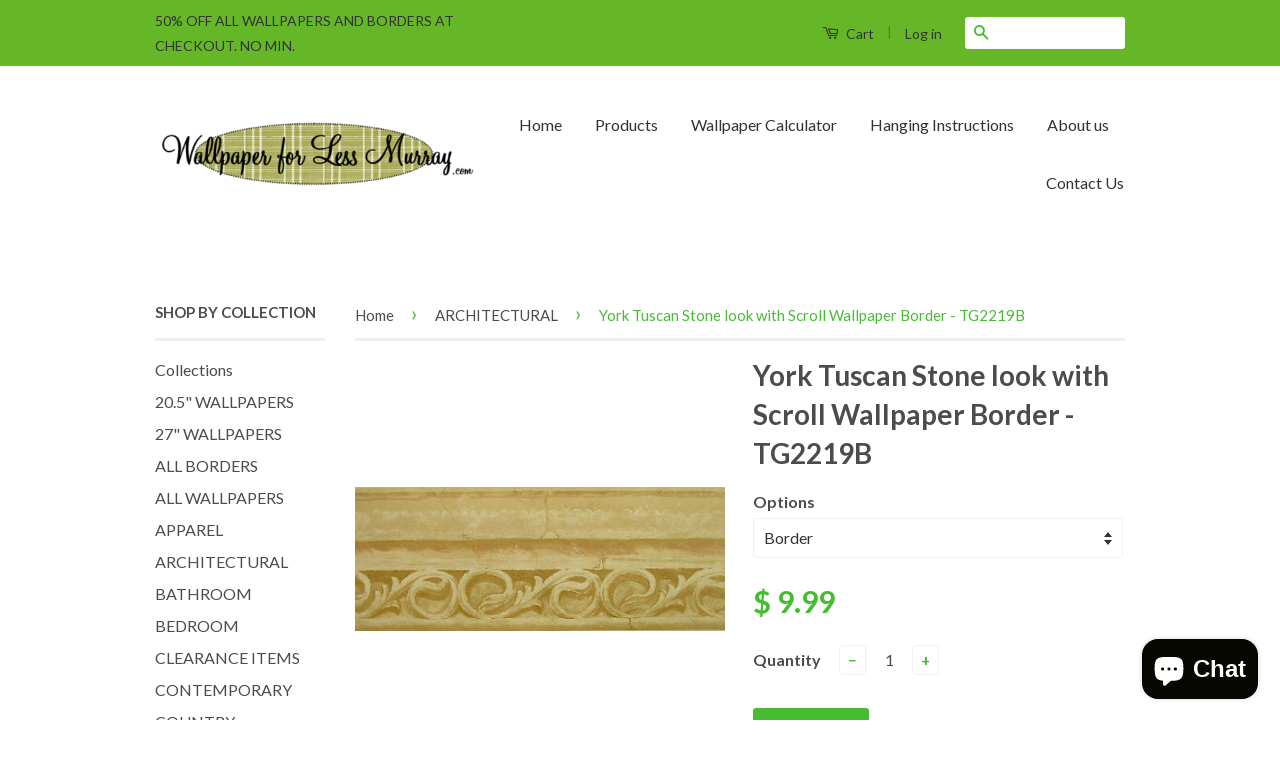

--- FILE ---
content_type: text/html; charset=utf-8
request_url: https://wallpaperforlessmurray.com/collections/architectural-1/products/york-tuscan-stone-look-with-scroll-wallpaper-border-tg2219b
body_size: 18673
content:
<!doctype html>
<!--[if lt IE 7]><html class="no-js lt-ie9 lt-ie8 lt-ie7" lang="en"> <![endif]-->
<!--[if IE 7]><html class="no-js lt-ie9 lt-ie8" lang="en"> <![endif]-->
<!--[if IE 8]><html class="no-js lt-ie9" lang="en"> <![endif]-->
<!--[if IE 9 ]><html class="ie9 no-js"> <![endif]-->
<!--[if (gt IE 9)|!(IE)]><!--> <html class="no-js"> <!--<![endif]-->
<head>
<meta name="p:domain_verify" content="33851e500b75177c75a10b4f5facf3f4"/>
  <!-- Basic page needs ================================================== -->
  <meta charset="utf-8">
  <meta http-equiv="X-UA-Compatible" content="IE=edge,chrome=1">

  
  <link rel="shortcut icon" href="//wallpaperforlessmurray.com/cdn/shop/t/8/assets/favicon.png?v=66877238853838324921456473555" type="image/png" />
  

  <!-- Title and description ================================================== -->
  

  <!-- Avada Size Chart Script -->
 
 <script src="//wallpaperforlessmurray.com/cdn/shop/t/8/assets/size-chart-data.js?v=150980960970970490171619020536" defer="defer"></script>

<script>const AVADA_SC_LAST_UPDATE = 1619020533924</script>





<script>const AVADA_SC = {};
          AVADA_SC.product = {"id":4312268551,"title":"York Tuscan Stone look with Scroll Wallpaper Border - TG2219B","handle":"york-tuscan-stone-look-with-scroll-wallpaper-border-tg2219b","description":"\u003cp\u003e     Border has a cream and tan look of cracked stone along the top with scrolls along the bottom.  Colors: Cream, tan, rose.  Pre-pasted, washable and strippable.\u003c\/p\u003e\n\u003cp\u003e\u003cstrong\u003eOption descriptions:\u003c\/strong\u003e\u003c\/p\u003e\n\u003cul\u003e\n\u003cli\u003e\n\u003cstrong\u003e12\" Sample=\u003c\/strong\u003e\u003cspan\u003e \u003c\/span\u003e\u003cstrong\u003eLength\u003c\/strong\u003e\u003cspan\u003e: 12 in. straight off the roll.\u003c\/span\u003e\n\u003c\/li\u003e\n\u003cli\u003e\n\u003cstrong\u003eBorder= Height:\u003c\/strong\u003e 5 1\/8\", \u003cstrong\u003eLength:\u003c\/strong\u003e 15 ft. per spool,  \u003cstrong\u003eRepeat:\u003c\/strong\u003e  20 1\/2\"\u003c\/li\u003e\n\u003c\/ul\u003e\n\u003cp\u003e\u003cstrong\u003ePattern #\u003c\/strong\u003e  TG2219B\u003cbr\u003e\u003cbr\u003e\u003cstrong\u003e      The colors you are viewing may not be an accurate depiction of the actual product colors, we recommend that you order a sample before purchasing.\u003c\/strong\u003e\u003c\/p\u003e\n\u003cp\u003e\u003cstrong\u003eInternational Buyers Please Note:\u003c\/strong\u003e\u003cbr\u003e \u003cbr\u003e Import duties, taxes, and charges are \u003cstrong\u003enot included\u003c\/strong\u003e in the item price or shipping cost. These charges are the buyer's responsibility.\u003cbr\u003e \u003cbr\u003e Please check with your country's customs office to determine what these additional costs will be prior to bidding or buying.\u003c\/p\u003e\n\u003cul\u003e\n\u003cli\u003eCustoms fees are normally charged by the shipping company or collected when you pick the item up. These fees are not additional shipping charges.\u003c\/li\u003e\n\u003cli\u003eWe won't under-value merchandise or mark the item as a gift on customs forms. Doing that is against U.S. and international laws.\u003c\/li\u003e\n\u003c\/ul\u003e","published_at":"2016-01-16T18:11:00-06:00","created_at":"2016-02-05T10:47:17-06:00","vendor":"York Wallcoverings","type":"Borders","tags":["Architectural","Border","Curbly","DIY Decorator","Leaf Scroll","Office","pre-pasted","Scroll","Stone","TG2219B","Tuscan"],"price":299,"price_min":299,"price_max":999,"available":true,"price_varies":true,"compare_at_price":null,"compare_at_price_min":0,"compare_at_price_max":0,"compare_at_price_varies":false,"variants":[{"id":14711957639,"title":"Border","option1":"Border","option2":null,"option3":null,"sku":"28-TG2219B","requires_shipping":true,"taxable":true,"featured_image":{"id":9038583047,"product_id":4312268551,"position":1,"created_at":"2016-02-05T10:47:17-06:00","updated_at":"2019-10-17T16:14:04-05:00","alt":null,"width":400,"height":155,"src":"\/\/wallpaperforlessmurray.com\/cdn\/shop\/products\/1_20cfdf7a-2e51-491e-ae87-29cbf2fb9529.jpeg?v=1571346844","variant_ids":[14711957639,14933308743]},"available":true,"name":"York Tuscan Stone look with Scroll Wallpaper Border - TG2219B - Border","public_title":"Border","options":["Border"],"price":999,"weight":318,"compare_at_price":null,"inventory_quantity":9,"inventory_management":"shopify","inventory_policy":"deny","barcode":"034878543796","featured_media":{"alt":null,"id":39611072570,"position":1,"preview_image":{"aspect_ratio":2.581,"height":155,"width":400,"src":"\/\/wallpaperforlessmurray.com\/cdn\/shop\/products\/1_20cfdf7a-2e51-491e-ae87-29cbf2fb9529.jpeg?v=1571346844"}},"requires_selling_plan":false,"selling_plan_allocations":[]},{"id":14933308743,"title":"12\" Sample","option1":"12\" Sample","option2":null,"option3":null,"sku":"28-S-TG2219B","requires_shipping":true,"taxable":true,"featured_image":{"id":9038583047,"product_id":4312268551,"position":1,"created_at":"2016-02-05T10:47:17-06:00","updated_at":"2019-10-17T16:14:04-05:00","alt":null,"width":400,"height":155,"src":"\/\/wallpaperforlessmurray.com\/cdn\/shop\/products\/1_20cfdf7a-2e51-491e-ae87-29cbf2fb9529.jpeg?v=1571346844","variant_ids":[14711957639,14933308743]},"available":true,"name":"York Tuscan Stone look with Scroll Wallpaper Border - TG2219B - 12\" Sample","public_title":"12\" Sample","options":["12\" Sample"],"price":299,"weight":5,"compare_at_price":null,"inventory_quantity":3,"inventory_management":null,"inventory_policy":"deny","barcode":"034878543796","featured_media":{"alt":null,"id":39611072570,"position":1,"preview_image":{"aspect_ratio":2.581,"height":155,"width":400,"src":"\/\/wallpaperforlessmurray.com\/cdn\/shop\/products\/1_20cfdf7a-2e51-491e-ae87-29cbf2fb9529.jpeg?v=1571346844"}},"requires_selling_plan":false,"selling_plan_allocations":[]}],"images":["\/\/wallpaperforlessmurray.com\/cdn\/shop\/products\/1_20cfdf7a-2e51-491e-ae87-29cbf2fb9529.jpeg?v=1571346844","\/\/wallpaperforlessmurray.com\/cdn\/shop\/products\/1_de3a2436-9b93-4dd0-9c9f-5a2099a354bc.jpeg?v=1571346844"],"featured_image":"\/\/wallpaperforlessmurray.com\/cdn\/shop\/products\/1_20cfdf7a-2e51-491e-ae87-29cbf2fb9529.jpeg?v=1571346844","options":["Options"],"media":[{"alt":null,"id":39611072570,"position":1,"preview_image":{"aspect_ratio":2.581,"height":155,"width":400,"src":"\/\/wallpaperforlessmurray.com\/cdn\/shop\/products\/1_20cfdf7a-2e51-491e-ae87-29cbf2fb9529.jpeg?v=1571346844"},"aspect_ratio":2.581,"height":155,"media_type":"image","src":"\/\/wallpaperforlessmurray.com\/cdn\/shop\/products\/1_20cfdf7a-2e51-491e-ae87-29cbf2fb9529.jpeg?v=1571346844","width":400},{"alt":null,"id":39611105338,"position":2,"preview_image":{"aspect_ratio":1.747,"height":229,"width":400,"src":"\/\/wallpaperforlessmurray.com\/cdn\/shop\/products\/1_de3a2436-9b93-4dd0-9c9f-5a2099a354bc.jpeg?v=1571346844"},"aspect_ratio":1.747,"height":229,"media_type":"image","src":"\/\/wallpaperforlessmurray.com\/cdn\/shop\/products\/1_de3a2436-9b93-4dd0-9c9f-5a2099a354bc.jpeg?v=1571346844","width":400}],"requires_selling_plan":false,"selling_plan_groups":[],"content":"\u003cp\u003e     Border has a cream and tan look of cracked stone along the top with scrolls along the bottom.  Colors: Cream, tan, rose.  Pre-pasted, washable and strippable.\u003c\/p\u003e\n\u003cp\u003e\u003cstrong\u003eOption descriptions:\u003c\/strong\u003e\u003c\/p\u003e\n\u003cul\u003e\n\u003cli\u003e\n\u003cstrong\u003e12\" Sample=\u003c\/strong\u003e\u003cspan\u003e \u003c\/span\u003e\u003cstrong\u003eLength\u003c\/strong\u003e\u003cspan\u003e: 12 in. straight off the roll.\u003c\/span\u003e\n\u003c\/li\u003e\n\u003cli\u003e\n\u003cstrong\u003eBorder= Height:\u003c\/strong\u003e 5 1\/8\", \u003cstrong\u003eLength:\u003c\/strong\u003e 15 ft. per spool,  \u003cstrong\u003eRepeat:\u003c\/strong\u003e  20 1\/2\"\u003c\/li\u003e\n\u003c\/ul\u003e\n\u003cp\u003e\u003cstrong\u003ePattern #\u003c\/strong\u003e  TG2219B\u003cbr\u003e\u003cbr\u003e\u003cstrong\u003e      The colors you are viewing may not be an accurate depiction of the actual product colors, we recommend that you order a sample before purchasing.\u003c\/strong\u003e\u003c\/p\u003e\n\u003cp\u003e\u003cstrong\u003eInternational Buyers Please Note:\u003c\/strong\u003e\u003cbr\u003e \u003cbr\u003e Import duties, taxes, and charges are \u003cstrong\u003enot included\u003c\/strong\u003e in the item price or shipping cost. These charges are the buyer's responsibility.\u003cbr\u003e \u003cbr\u003e Please check with your country's customs office to determine what these additional costs will be prior to bidding or buying.\u003c\/p\u003e\n\u003cul\u003e\n\u003cli\u003eCustoms fees are normally charged by the shipping company or collected when you pick the item up. These fees are not additional shipping charges.\u003c\/li\u003e\n\u003cli\u003eWe won't under-value merchandise or mark the item as a gift on customs forms. Doing that is against U.S. and international laws.\u003c\/li\u003e\n\u003c\/ul\u003e"};
          AVADA_SC.template = "product";
          AVADA_SC.collections = [];
          AVADA_SC.collections.push("162196717626")
          
          AVADA_SC.collections.push("158838882362");
          
          AVADA_SC.collections.push("162196717626");
          
          AVADA_SC.collections.push("156868509754");
          
          AVADA_SC.collections.push("158782259258");
          
  </script>
  <!-- /Avada Size Chart Script -->

<title>
  York Tuscan Stone look with Scroll Wallpaper Border - TG2219B &ndash; Wallpaper for Less Murray
  </title>

  
  <meta name="description" content="     Border has a cream and tan look of cracked stone along the top with scrolls along the bottom.  Colors: Cream, tan, rose.  Pre-pasted, washable and strippable. Option descriptions: 12&quot; Sample= Length: 12 in. straight off the roll. Border= Height: 5 1/8&quot;, Length: 15 ft. per spool,  Repeat:  20 1/2&quot; Pattern #  TG2219">
  

  <!-- Social Meta Tags ================================================== -->
  

  <meta property="og:type" content="product">
  <meta property="og:title" content="York Tuscan Stone look with Scroll Wallpaper Border - TG2219B">
  <meta property="og:url" content="https://wallpaperforlessmurray.com/products/york-tuscan-stone-look-with-scroll-wallpaper-border-tg2219b">
  
  <meta property="og:image" content="http://wallpaperforlessmurray.com/cdn/shop/products/1_20cfdf7a-2e51-491e-ae87-29cbf2fb9529_grande.jpeg?v=1571346844">
  <meta property="og:image:secure_url" content="https://wallpaperforlessmurray.com/cdn/shop/products/1_20cfdf7a-2e51-491e-ae87-29cbf2fb9529_grande.jpeg?v=1571346844">
  
  <meta property="og:image" content="http://wallpaperforlessmurray.com/cdn/shop/products/1_de3a2436-9b93-4dd0-9c9f-5a2099a354bc_grande.jpeg?v=1571346844">
  <meta property="og:image:secure_url" content="https://wallpaperforlessmurray.com/cdn/shop/products/1_de3a2436-9b93-4dd0-9c9f-5a2099a354bc_grande.jpeg?v=1571346844">
  
  <meta property="og:price:amount" content="2.99">
  <meta property="og:price:currency" content="USD">



  <meta property="og:description" content="     Border has a cream and tan look of cracked stone along the top with scrolls along the bottom.  Colors: Cream, tan, rose.  Pre-pasted, washable and strippable. Option descriptions: 12&quot; Sample= Length: 12 in. straight off the roll. Border= Height: 5 1/8&quot;, Length: 15 ft. per spool,  Repeat:  20 1/2&quot; Pattern #  TG2219">


<meta property="og:site_name" content="Wallpaper for Less Murray">




  <meta name="twitter:card" content="summary">


  <meta name="twitter:site" content="@Wallpaper4Less">


  <meta name="twitter:title" content="York Tuscan Stone look with Scroll Wallpaper Border - TG2219B">
  <meta name="twitter:description" content="     Border has a cream and tan look of cracked stone along the top with scrolls along the bottom.  Colors: Cream, tan, rose.  Pre-pasted, washable and strippable.
Option descriptions:


12&quot; Sample= L">
  <meta name="twitter:image" content="https://wallpaperforlessmurray.com/cdn/shop/products/1_20cfdf7a-2e51-491e-ae87-29cbf2fb9529_large.jpeg?v=1571346844">
  <meta name="twitter:image:width" content="480">
  <meta name="twitter:image:height" content="480">



  <!-- Helpers ================================================== -->
  <link rel="canonical" href="https://wallpaperforlessmurray.com/products/york-tuscan-stone-look-with-scroll-wallpaper-border-tg2219b">
  <meta name="viewport" content="width=device-width,initial-scale=1">
  <meta name="theme-color" content="#47bc33">

  
  <!-- Ajaxify Cart Plugin ================================================== -->
  <link href="//wallpaperforlessmurray.com/cdn/shop/t/8/assets/ajaxify.scss.css?v=77820539487846778471456337226" rel="stylesheet" type="text/css" media="all" />
  

  <!-- CSS ================================================== -->
  <link href="//wallpaperforlessmurray.com/cdn/shop/t/8/assets/timber.scss.css?v=54171541429290829471698774525" rel="stylesheet" type="text/css" media="all" />
  <link href="//wallpaperforlessmurray.com/cdn/shop/t/8/assets/theme.scss.css?v=168584799576157752801698774525" rel="stylesheet" type="text/css" media="all" />

  
  
  
  <link href="//fonts.googleapis.com/css?family=Lato:400,700" rel="stylesheet" type="text/css" media="all" />


  



  <!-- Header hook for plugins ================================================== -->
  <script>window.performance && window.performance.mark && window.performance.mark('shopify.content_for_header.start');</script><meta name="google-site-verification" content="C7sxEQrfm0k-kZ31w3w-BslcOlGzXb6WarbqYOQHgvk">
<meta id="shopify-digital-wallet" name="shopify-digital-wallet" content="/11531888/digital_wallets/dialog">
<meta name="shopify-checkout-api-token" content="cadfc8e7ec9384c7b4771659c0338a30">
<meta id="in-context-paypal-metadata" data-shop-id="11531888" data-venmo-supported="false" data-environment="production" data-locale="en_US" data-paypal-v4="true" data-currency="USD">
<link rel="alternate" type="application/json+oembed" href="https://wallpaperforlessmurray.com/products/york-tuscan-stone-look-with-scroll-wallpaper-border-tg2219b.oembed">
<script async="async" src="/checkouts/internal/preloads.js?locale=en-US"></script>
<link rel="preconnect" href="https://shop.app" crossorigin="anonymous">
<script async="async" src="https://shop.app/checkouts/internal/preloads.js?locale=en-US&shop_id=11531888" crossorigin="anonymous"></script>
<script id="apple-pay-shop-capabilities" type="application/json">{"shopId":11531888,"countryCode":"US","currencyCode":"USD","merchantCapabilities":["supports3DS"],"merchantId":"gid:\/\/shopify\/Shop\/11531888","merchantName":"Wallpaper for Less Murray","requiredBillingContactFields":["postalAddress","email"],"requiredShippingContactFields":["postalAddress","email"],"shippingType":"shipping","supportedNetworks":["visa","masterCard","amex","discover","elo","jcb"],"total":{"type":"pending","label":"Wallpaper for Less Murray","amount":"1.00"},"shopifyPaymentsEnabled":true,"supportsSubscriptions":true}</script>
<script id="shopify-features" type="application/json">{"accessToken":"cadfc8e7ec9384c7b4771659c0338a30","betas":["rich-media-storefront-analytics"],"domain":"wallpaperforlessmurray.com","predictiveSearch":true,"shopId":11531888,"locale":"en"}</script>
<script>var Shopify = Shopify || {};
Shopify.shop = "wallpaper-for-less-murray.myshopify.com";
Shopify.locale = "en";
Shopify.currency = {"active":"USD","rate":"1.0"};
Shopify.country = "US";
Shopify.theme = {"name":"Classic","id":99550471,"schema_name":null,"schema_version":null,"theme_store_id":721,"role":"main"};
Shopify.theme.handle = "null";
Shopify.theme.style = {"id":null,"handle":null};
Shopify.cdnHost = "wallpaperforlessmurray.com/cdn";
Shopify.routes = Shopify.routes || {};
Shopify.routes.root = "/";</script>
<script type="module">!function(o){(o.Shopify=o.Shopify||{}).modules=!0}(window);</script>
<script>!function(o){function n(){var o=[];function n(){o.push(Array.prototype.slice.apply(arguments))}return n.q=o,n}var t=o.Shopify=o.Shopify||{};t.loadFeatures=n(),t.autoloadFeatures=n()}(window);</script>
<script>
  window.ShopifyPay = window.ShopifyPay || {};
  window.ShopifyPay.apiHost = "shop.app\/pay";
  window.ShopifyPay.redirectState = null;
</script>
<script id="shop-js-analytics" type="application/json">{"pageType":"product"}</script>
<script defer="defer" async type="module" src="//wallpaperforlessmurray.com/cdn/shopifycloud/shop-js/modules/v2/client.init-shop-cart-sync_BApSsMSl.en.esm.js"></script>
<script defer="defer" async type="module" src="//wallpaperforlessmurray.com/cdn/shopifycloud/shop-js/modules/v2/chunk.common_CBoos6YZ.esm.js"></script>
<script type="module">
  await import("//wallpaperforlessmurray.com/cdn/shopifycloud/shop-js/modules/v2/client.init-shop-cart-sync_BApSsMSl.en.esm.js");
await import("//wallpaperforlessmurray.com/cdn/shopifycloud/shop-js/modules/v2/chunk.common_CBoos6YZ.esm.js");

  window.Shopify.SignInWithShop?.initShopCartSync?.({"fedCMEnabled":true,"windoidEnabled":true});

</script>
<script>
  window.Shopify = window.Shopify || {};
  if (!window.Shopify.featureAssets) window.Shopify.featureAssets = {};
  window.Shopify.featureAssets['shop-js'] = {"shop-cart-sync":["modules/v2/client.shop-cart-sync_DJczDl9f.en.esm.js","modules/v2/chunk.common_CBoos6YZ.esm.js"],"init-fed-cm":["modules/v2/client.init-fed-cm_BzwGC0Wi.en.esm.js","modules/v2/chunk.common_CBoos6YZ.esm.js"],"init-windoid":["modules/v2/client.init-windoid_BS26ThXS.en.esm.js","modules/v2/chunk.common_CBoos6YZ.esm.js"],"shop-cash-offers":["modules/v2/client.shop-cash-offers_DthCPNIO.en.esm.js","modules/v2/chunk.common_CBoos6YZ.esm.js","modules/v2/chunk.modal_Bu1hFZFC.esm.js"],"shop-button":["modules/v2/client.shop-button_D_JX508o.en.esm.js","modules/v2/chunk.common_CBoos6YZ.esm.js"],"init-shop-email-lookup-coordinator":["modules/v2/client.init-shop-email-lookup-coordinator_DFwWcvrS.en.esm.js","modules/v2/chunk.common_CBoos6YZ.esm.js"],"shop-toast-manager":["modules/v2/client.shop-toast-manager_tEhgP2F9.en.esm.js","modules/v2/chunk.common_CBoos6YZ.esm.js"],"shop-login-button":["modules/v2/client.shop-login-button_DwLgFT0K.en.esm.js","modules/v2/chunk.common_CBoos6YZ.esm.js","modules/v2/chunk.modal_Bu1hFZFC.esm.js"],"avatar":["modules/v2/client.avatar_BTnouDA3.en.esm.js"],"init-shop-cart-sync":["modules/v2/client.init-shop-cart-sync_BApSsMSl.en.esm.js","modules/v2/chunk.common_CBoos6YZ.esm.js"],"pay-button":["modules/v2/client.pay-button_BuNmcIr_.en.esm.js","modules/v2/chunk.common_CBoos6YZ.esm.js"],"init-shop-for-new-customer-accounts":["modules/v2/client.init-shop-for-new-customer-accounts_DrjXSI53.en.esm.js","modules/v2/client.shop-login-button_DwLgFT0K.en.esm.js","modules/v2/chunk.common_CBoos6YZ.esm.js","modules/v2/chunk.modal_Bu1hFZFC.esm.js"],"init-customer-accounts-sign-up":["modules/v2/client.init-customer-accounts-sign-up_TlVCiykN.en.esm.js","modules/v2/client.shop-login-button_DwLgFT0K.en.esm.js","modules/v2/chunk.common_CBoos6YZ.esm.js","modules/v2/chunk.modal_Bu1hFZFC.esm.js"],"shop-follow-button":["modules/v2/client.shop-follow-button_C5D3XtBb.en.esm.js","modules/v2/chunk.common_CBoos6YZ.esm.js","modules/v2/chunk.modal_Bu1hFZFC.esm.js"],"checkout-modal":["modules/v2/client.checkout-modal_8TC_1FUY.en.esm.js","modules/v2/chunk.common_CBoos6YZ.esm.js","modules/v2/chunk.modal_Bu1hFZFC.esm.js"],"init-customer-accounts":["modules/v2/client.init-customer-accounts_C0Oh2ljF.en.esm.js","modules/v2/client.shop-login-button_DwLgFT0K.en.esm.js","modules/v2/chunk.common_CBoos6YZ.esm.js","modules/v2/chunk.modal_Bu1hFZFC.esm.js"],"lead-capture":["modules/v2/client.lead-capture_Cq0gfm7I.en.esm.js","modules/v2/chunk.common_CBoos6YZ.esm.js","modules/v2/chunk.modal_Bu1hFZFC.esm.js"],"shop-login":["modules/v2/client.shop-login_BmtnoEUo.en.esm.js","modules/v2/chunk.common_CBoos6YZ.esm.js","modules/v2/chunk.modal_Bu1hFZFC.esm.js"],"payment-terms":["modules/v2/client.payment-terms_BHOWV7U_.en.esm.js","modules/v2/chunk.common_CBoos6YZ.esm.js","modules/v2/chunk.modal_Bu1hFZFC.esm.js"]};
</script>
<script id="__st">var __st={"a":11531888,"offset":-21600,"reqid":"6ca78650-d7b4-4b99-8f53-37b4425a2787-1768883155","pageurl":"wallpaperforlessmurray.com\/collections\/architectural-1\/products\/york-tuscan-stone-look-with-scroll-wallpaper-border-tg2219b","u":"78cbeb85a4d7","p":"product","rtyp":"product","rid":4312268551};</script>
<script>window.ShopifyPaypalV4VisibilityTracking = true;</script>
<script id="captcha-bootstrap">!function(){'use strict';const t='contact',e='account',n='new_comment',o=[[t,t],['blogs',n],['comments',n],[t,'customer']],c=[[e,'customer_login'],[e,'guest_login'],[e,'recover_customer_password'],[e,'create_customer']],r=t=>t.map((([t,e])=>`form[action*='/${t}']:not([data-nocaptcha='true']) input[name='form_type'][value='${e}']`)).join(','),a=t=>()=>t?[...document.querySelectorAll(t)].map((t=>t.form)):[];function s(){const t=[...o],e=r(t);return a(e)}const i='password',u='form_key',d=['recaptcha-v3-token','g-recaptcha-response','h-captcha-response',i],f=()=>{try{return window.sessionStorage}catch{return}},m='__shopify_v',_=t=>t.elements[u];function p(t,e,n=!1){try{const o=window.sessionStorage,c=JSON.parse(o.getItem(e)),{data:r}=function(t){const{data:e,action:n}=t;return t[m]||n?{data:e,action:n}:{data:t,action:n}}(c);for(const[e,n]of Object.entries(r))t.elements[e]&&(t.elements[e].value=n);n&&o.removeItem(e)}catch(o){console.error('form repopulation failed',{error:o})}}const l='form_type',E='cptcha';function T(t){t.dataset[E]=!0}const w=window,h=w.document,L='Shopify',v='ce_forms',y='captcha';let A=!1;((t,e)=>{const n=(g='f06e6c50-85a8-45c8-87d0-21a2b65856fe',I='https://cdn.shopify.com/shopifycloud/storefront-forms-hcaptcha/ce_storefront_forms_captcha_hcaptcha.v1.5.2.iife.js',D={infoText:'Protected by hCaptcha',privacyText:'Privacy',termsText:'Terms'},(t,e,n)=>{const o=w[L][v],c=o.bindForm;if(c)return c(t,g,e,D).then(n);var r;o.q.push([[t,g,e,D],n]),r=I,A||(h.body.append(Object.assign(h.createElement('script'),{id:'captcha-provider',async:!0,src:r})),A=!0)});var g,I,D;w[L]=w[L]||{},w[L][v]=w[L][v]||{},w[L][v].q=[],w[L][y]=w[L][y]||{},w[L][y].protect=function(t,e){n(t,void 0,e),T(t)},Object.freeze(w[L][y]),function(t,e,n,w,h,L){const[v,y,A,g]=function(t,e,n){const i=e?o:[],u=t?c:[],d=[...i,...u],f=r(d),m=r(i),_=r(d.filter((([t,e])=>n.includes(e))));return[a(f),a(m),a(_),s()]}(w,h,L),I=t=>{const e=t.target;return e instanceof HTMLFormElement?e:e&&e.form},D=t=>v().includes(t);t.addEventListener('submit',(t=>{const e=I(t);if(!e)return;const n=D(e)&&!e.dataset.hcaptchaBound&&!e.dataset.recaptchaBound,o=_(e),c=g().includes(e)&&(!o||!o.value);(n||c)&&t.preventDefault(),c&&!n&&(function(t){try{if(!f())return;!function(t){const e=f();if(!e)return;const n=_(t);if(!n)return;const o=n.value;o&&e.removeItem(o)}(t);const e=Array.from(Array(32),(()=>Math.random().toString(36)[2])).join('');!function(t,e){_(t)||t.append(Object.assign(document.createElement('input'),{type:'hidden',name:u})),t.elements[u].value=e}(t,e),function(t,e){const n=f();if(!n)return;const o=[...t.querySelectorAll(`input[type='${i}']`)].map((({name:t})=>t)),c=[...d,...o],r={};for(const[a,s]of new FormData(t).entries())c.includes(a)||(r[a]=s);n.setItem(e,JSON.stringify({[m]:1,action:t.action,data:r}))}(t,e)}catch(e){console.error('failed to persist form',e)}}(e),e.submit())}));const S=(t,e)=>{t&&!t.dataset[E]&&(n(t,e.some((e=>e===t))),T(t))};for(const o of['focusin','change'])t.addEventListener(o,(t=>{const e=I(t);D(e)&&S(e,y())}));const B=e.get('form_key'),M=e.get(l),P=B&&M;t.addEventListener('DOMContentLoaded',(()=>{const t=y();if(P)for(const e of t)e.elements[l].value===M&&p(e,B);[...new Set([...A(),...v().filter((t=>'true'===t.dataset.shopifyCaptcha))])].forEach((e=>S(e,t)))}))}(h,new URLSearchParams(w.location.search),n,t,e,['guest_login'])})(!0,!0)}();</script>
<script integrity="sha256-4kQ18oKyAcykRKYeNunJcIwy7WH5gtpwJnB7kiuLZ1E=" data-source-attribution="shopify.loadfeatures" defer="defer" src="//wallpaperforlessmurray.com/cdn/shopifycloud/storefront/assets/storefront/load_feature-a0a9edcb.js" crossorigin="anonymous"></script>
<script crossorigin="anonymous" defer="defer" src="//wallpaperforlessmurray.com/cdn/shopifycloud/storefront/assets/shopify_pay/storefront-65b4c6d7.js?v=20250812"></script>
<script data-source-attribution="shopify.dynamic_checkout.dynamic.init">var Shopify=Shopify||{};Shopify.PaymentButton=Shopify.PaymentButton||{isStorefrontPortableWallets:!0,init:function(){window.Shopify.PaymentButton.init=function(){};var t=document.createElement("script");t.src="https://wallpaperforlessmurray.com/cdn/shopifycloud/portable-wallets/latest/portable-wallets.en.js",t.type="module",document.head.appendChild(t)}};
</script>
<script data-source-attribution="shopify.dynamic_checkout.buyer_consent">
  function portableWalletsHideBuyerConsent(e){var t=document.getElementById("shopify-buyer-consent"),n=document.getElementById("shopify-subscription-policy-button");t&&n&&(t.classList.add("hidden"),t.setAttribute("aria-hidden","true"),n.removeEventListener("click",e))}function portableWalletsShowBuyerConsent(e){var t=document.getElementById("shopify-buyer-consent"),n=document.getElementById("shopify-subscription-policy-button");t&&n&&(t.classList.remove("hidden"),t.removeAttribute("aria-hidden"),n.addEventListener("click",e))}window.Shopify?.PaymentButton&&(window.Shopify.PaymentButton.hideBuyerConsent=portableWalletsHideBuyerConsent,window.Shopify.PaymentButton.showBuyerConsent=portableWalletsShowBuyerConsent);
</script>
<script data-source-attribution="shopify.dynamic_checkout.cart.bootstrap">document.addEventListener("DOMContentLoaded",(function(){function t(){return document.querySelector("shopify-accelerated-checkout-cart, shopify-accelerated-checkout")}if(t())Shopify.PaymentButton.init();else{new MutationObserver((function(e,n){t()&&(Shopify.PaymentButton.init(),n.disconnect())})).observe(document.body,{childList:!0,subtree:!0})}}));
</script>
<link id="shopify-accelerated-checkout-styles" rel="stylesheet" media="screen" href="https://wallpaperforlessmurray.com/cdn/shopifycloud/portable-wallets/latest/accelerated-checkout-backwards-compat.css" crossorigin="anonymous">
<style id="shopify-accelerated-checkout-cart">
        #shopify-buyer-consent {
  margin-top: 1em;
  display: inline-block;
  width: 100%;
}

#shopify-buyer-consent.hidden {
  display: none;
}

#shopify-subscription-policy-button {
  background: none;
  border: none;
  padding: 0;
  text-decoration: underline;
  font-size: inherit;
  cursor: pointer;
}

#shopify-subscription-policy-button::before {
  box-shadow: none;
}

      </style>

<script>window.performance && window.performance.mark && window.performance.mark('shopify.content_for_header.end');</script>

  

<!--[if lt IE 9]>
<script src="//cdnjs.cloudflare.com/ajax/libs/html5shiv/3.7.2/html5shiv.min.js" type="text/javascript"></script>
<script src="//wallpaperforlessmurray.com/cdn/shop/t/8/assets/respond.min.js?v=52248677837542619231456337224" type="text/javascript"></script>
<link href="//wallpaperforlessmurray.com/cdn/shop/t/8/assets/respond-proxy.html" id="respond-proxy" rel="respond-proxy" />
<link href="//wallpaperforlessmurray.com/search?q=29004da9fd648e0a5b54c81c0af9bb4b" id="respond-redirect" rel="respond-redirect" />
<script src="//wallpaperforlessmurray.com/search?q=29004da9fd648e0a5b54c81c0af9bb4b" type="text/javascript"></script>
<![endif]-->



  <script src="//ajax.googleapis.com/ajax/libs/jquery/1.11.0/jquery.min.js" type="text/javascript"></script>
  <script src="//wallpaperforlessmurray.com/cdn/shop/t/8/assets/modernizr.min.js?v=26620055551102246001456337224" type="text/javascript"></script>

  
  

<script src="https://cdn.shopify.com/extensions/e4b3a77b-20c9-4161-b1bb-deb87046128d/inbox-1253/assets/inbox-chat-loader.js" type="text/javascript" defer="defer"></script>
<link href="https://monorail-edge.shopifysvc.com" rel="dns-prefetch">
<script>(function(){if ("sendBeacon" in navigator && "performance" in window) {try {var session_token_from_headers = performance.getEntriesByType('navigation')[0].serverTiming.find(x => x.name == '_s').description;} catch {var session_token_from_headers = undefined;}var session_cookie_matches = document.cookie.match(/_shopify_s=([^;]*)/);var session_token_from_cookie = session_cookie_matches && session_cookie_matches.length === 2 ? session_cookie_matches[1] : "";var session_token = session_token_from_headers || session_token_from_cookie || "";function handle_abandonment_event(e) {var entries = performance.getEntries().filter(function(entry) {return /monorail-edge.shopifysvc.com/.test(entry.name);});if (!window.abandonment_tracked && entries.length === 0) {window.abandonment_tracked = true;var currentMs = Date.now();var navigation_start = performance.timing.navigationStart;var payload = {shop_id: 11531888,url: window.location.href,navigation_start,duration: currentMs - navigation_start,session_token,page_type: "product"};window.navigator.sendBeacon("https://monorail-edge.shopifysvc.com/v1/produce", JSON.stringify({schema_id: "online_store_buyer_site_abandonment/1.1",payload: payload,metadata: {event_created_at_ms: currentMs,event_sent_at_ms: currentMs}}));}}window.addEventListener('pagehide', handle_abandonment_event);}}());</script>
<script id="web-pixels-manager-setup">(function e(e,d,r,n,o){if(void 0===o&&(o={}),!Boolean(null===(a=null===(i=window.Shopify)||void 0===i?void 0:i.analytics)||void 0===a?void 0:a.replayQueue)){var i,a;window.Shopify=window.Shopify||{};var t=window.Shopify;t.analytics=t.analytics||{};var s=t.analytics;s.replayQueue=[],s.publish=function(e,d,r){return s.replayQueue.push([e,d,r]),!0};try{self.performance.mark("wpm:start")}catch(e){}var l=function(){var e={modern:/Edge?\/(1{2}[4-9]|1[2-9]\d|[2-9]\d{2}|\d{4,})\.\d+(\.\d+|)|Firefox\/(1{2}[4-9]|1[2-9]\d|[2-9]\d{2}|\d{4,})\.\d+(\.\d+|)|Chrom(ium|e)\/(9{2}|\d{3,})\.\d+(\.\d+|)|(Maci|X1{2}).+ Version\/(15\.\d+|(1[6-9]|[2-9]\d|\d{3,})\.\d+)([,.]\d+|)( \(\w+\)|)( Mobile\/\w+|) Safari\/|Chrome.+OPR\/(9{2}|\d{3,})\.\d+\.\d+|(CPU[ +]OS|iPhone[ +]OS|CPU[ +]iPhone|CPU IPhone OS|CPU iPad OS)[ +]+(15[._]\d+|(1[6-9]|[2-9]\d|\d{3,})[._]\d+)([._]\d+|)|Android:?[ /-](13[3-9]|1[4-9]\d|[2-9]\d{2}|\d{4,})(\.\d+|)(\.\d+|)|Android.+Firefox\/(13[5-9]|1[4-9]\d|[2-9]\d{2}|\d{4,})\.\d+(\.\d+|)|Android.+Chrom(ium|e)\/(13[3-9]|1[4-9]\d|[2-9]\d{2}|\d{4,})\.\d+(\.\d+|)|SamsungBrowser\/([2-9]\d|\d{3,})\.\d+/,legacy:/Edge?\/(1[6-9]|[2-9]\d|\d{3,})\.\d+(\.\d+|)|Firefox\/(5[4-9]|[6-9]\d|\d{3,})\.\d+(\.\d+|)|Chrom(ium|e)\/(5[1-9]|[6-9]\d|\d{3,})\.\d+(\.\d+|)([\d.]+$|.*Safari\/(?![\d.]+ Edge\/[\d.]+$))|(Maci|X1{2}).+ Version\/(10\.\d+|(1[1-9]|[2-9]\d|\d{3,})\.\d+)([,.]\d+|)( \(\w+\)|)( Mobile\/\w+|) Safari\/|Chrome.+OPR\/(3[89]|[4-9]\d|\d{3,})\.\d+\.\d+|(CPU[ +]OS|iPhone[ +]OS|CPU[ +]iPhone|CPU IPhone OS|CPU iPad OS)[ +]+(10[._]\d+|(1[1-9]|[2-9]\d|\d{3,})[._]\d+)([._]\d+|)|Android:?[ /-](13[3-9]|1[4-9]\d|[2-9]\d{2}|\d{4,})(\.\d+|)(\.\d+|)|Mobile Safari.+OPR\/([89]\d|\d{3,})\.\d+\.\d+|Android.+Firefox\/(13[5-9]|1[4-9]\d|[2-9]\d{2}|\d{4,})\.\d+(\.\d+|)|Android.+Chrom(ium|e)\/(13[3-9]|1[4-9]\d|[2-9]\d{2}|\d{4,})\.\d+(\.\d+|)|Android.+(UC? ?Browser|UCWEB|U3)[ /]?(15\.([5-9]|\d{2,})|(1[6-9]|[2-9]\d|\d{3,})\.\d+)\.\d+|SamsungBrowser\/(5\.\d+|([6-9]|\d{2,})\.\d+)|Android.+MQ{2}Browser\/(14(\.(9|\d{2,})|)|(1[5-9]|[2-9]\d|\d{3,})(\.\d+|))(\.\d+|)|K[Aa][Ii]OS\/(3\.\d+|([4-9]|\d{2,})\.\d+)(\.\d+|)/},d=e.modern,r=e.legacy,n=navigator.userAgent;return n.match(d)?"modern":n.match(r)?"legacy":"unknown"}(),u="modern"===l?"modern":"legacy",c=(null!=n?n:{modern:"",legacy:""})[u],f=function(e){return[e.baseUrl,"/wpm","/b",e.hashVersion,"modern"===e.buildTarget?"m":"l",".js"].join("")}({baseUrl:d,hashVersion:r,buildTarget:u}),m=function(e){var d=e.version,r=e.bundleTarget,n=e.surface,o=e.pageUrl,i=e.monorailEndpoint;return{emit:function(e){var a=e.status,t=e.errorMsg,s=(new Date).getTime(),l=JSON.stringify({metadata:{event_sent_at_ms:s},events:[{schema_id:"web_pixels_manager_load/3.1",payload:{version:d,bundle_target:r,page_url:o,status:a,surface:n,error_msg:t},metadata:{event_created_at_ms:s}}]});if(!i)return console&&console.warn&&console.warn("[Web Pixels Manager] No Monorail endpoint provided, skipping logging."),!1;try{return self.navigator.sendBeacon.bind(self.navigator)(i,l)}catch(e){}var u=new XMLHttpRequest;try{return u.open("POST",i,!0),u.setRequestHeader("Content-Type","text/plain"),u.send(l),!0}catch(e){return console&&console.warn&&console.warn("[Web Pixels Manager] Got an unhandled error while logging to Monorail."),!1}}}}({version:r,bundleTarget:l,surface:e.surface,pageUrl:self.location.href,monorailEndpoint:e.monorailEndpoint});try{o.browserTarget=l,function(e){var d=e.src,r=e.async,n=void 0===r||r,o=e.onload,i=e.onerror,a=e.sri,t=e.scriptDataAttributes,s=void 0===t?{}:t,l=document.createElement("script"),u=document.querySelector("head"),c=document.querySelector("body");if(l.async=n,l.src=d,a&&(l.integrity=a,l.crossOrigin="anonymous"),s)for(var f in s)if(Object.prototype.hasOwnProperty.call(s,f))try{l.dataset[f]=s[f]}catch(e){}if(o&&l.addEventListener("load",o),i&&l.addEventListener("error",i),u)u.appendChild(l);else{if(!c)throw new Error("Did not find a head or body element to append the script");c.appendChild(l)}}({src:f,async:!0,onload:function(){if(!function(){var e,d;return Boolean(null===(d=null===(e=window.Shopify)||void 0===e?void 0:e.analytics)||void 0===d?void 0:d.initialized)}()){var d=window.webPixelsManager.init(e)||void 0;if(d){var r=window.Shopify.analytics;r.replayQueue.forEach((function(e){var r=e[0],n=e[1],o=e[2];d.publishCustomEvent(r,n,o)})),r.replayQueue=[],r.publish=d.publishCustomEvent,r.visitor=d.visitor,r.initialized=!0}}},onerror:function(){return m.emit({status:"failed",errorMsg:"".concat(f," has failed to load")})},sri:function(e){var d=/^sha384-[A-Za-z0-9+/=]+$/;return"string"==typeof e&&d.test(e)}(c)?c:"",scriptDataAttributes:o}),m.emit({status:"loading"})}catch(e){m.emit({status:"failed",errorMsg:(null==e?void 0:e.message)||"Unknown error"})}}})({shopId: 11531888,storefrontBaseUrl: "https://wallpaperforlessmurray.com",extensionsBaseUrl: "https://extensions.shopifycdn.com/cdn/shopifycloud/web-pixels-manager",monorailEndpoint: "https://monorail-edge.shopifysvc.com/unstable/produce_batch",surface: "storefront-renderer",enabledBetaFlags: ["2dca8a86"],webPixelsConfigList: [{"id":"283050042","configuration":"{\"config\":\"{\\\"pixel_id\\\":\\\"GT-K5M2L6V\\\",\\\"target_country\\\":\\\"US\\\",\\\"gtag_events\\\":[{\\\"type\\\":\\\"purchase\\\",\\\"action_label\\\":\\\"MC-DKP3B39GWT\\\"},{\\\"type\\\":\\\"page_view\\\",\\\"action_label\\\":\\\"MC-DKP3B39GWT\\\"},{\\\"type\\\":\\\"view_item\\\",\\\"action_label\\\":\\\"MC-DKP3B39GWT\\\"}],\\\"enable_monitoring_mode\\\":false}\"}","eventPayloadVersion":"v1","runtimeContext":"OPEN","scriptVersion":"b2a88bafab3e21179ed38636efcd8a93","type":"APP","apiClientId":1780363,"privacyPurposes":[],"dataSharingAdjustments":{"protectedCustomerApprovalScopes":["read_customer_address","read_customer_email","read_customer_name","read_customer_personal_data","read_customer_phone"]}},{"id":"29687866","configuration":"{\"tagID\":\"2613087522578\"}","eventPayloadVersion":"v1","runtimeContext":"STRICT","scriptVersion":"18031546ee651571ed29edbe71a3550b","type":"APP","apiClientId":3009811,"privacyPurposes":["ANALYTICS","MARKETING","SALE_OF_DATA"],"dataSharingAdjustments":{"protectedCustomerApprovalScopes":["read_customer_address","read_customer_email","read_customer_name","read_customer_personal_data","read_customer_phone"]}},{"id":"63602746","eventPayloadVersion":"v1","runtimeContext":"LAX","scriptVersion":"1","type":"CUSTOM","privacyPurposes":["ANALYTICS"],"name":"Google Analytics tag (migrated)"},{"id":"shopify-app-pixel","configuration":"{}","eventPayloadVersion":"v1","runtimeContext":"STRICT","scriptVersion":"0450","apiClientId":"shopify-pixel","type":"APP","privacyPurposes":["ANALYTICS","MARKETING"]},{"id":"shopify-custom-pixel","eventPayloadVersion":"v1","runtimeContext":"LAX","scriptVersion":"0450","apiClientId":"shopify-pixel","type":"CUSTOM","privacyPurposes":["ANALYTICS","MARKETING"]}],isMerchantRequest: false,initData: {"shop":{"name":"Wallpaper for Less Murray","paymentSettings":{"currencyCode":"USD"},"myshopifyDomain":"wallpaper-for-less-murray.myshopify.com","countryCode":"US","storefrontUrl":"https:\/\/wallpaperforlessmurray.com"},"customer":null,"cart":null,"checkout":null,"productVariants":[{"price":{"amount":9.99,"currencyCode":"USD"},"product":{"title":"York Tuscan Stone look with Scroll Wallpaper Border - TG2219B","vendor":"York Wallcoverings","id":"4312268551","untranslatedTitle":"York Tuscan Stone look with Scroll Wallpaper Border - TG2219B","url":"\/products\/york-tuscan-stone-look-with-scroll-wallpaper-border-tg2219b","type":"Borders"},"id":"14711957639","image":{"src":"\/\/wallpaperforlessmurray.com\/cdn\/shop\/products\/1_20cfdf7a-2e51-491e-ae87-29cbf2fb9529.jpeg?v=1571346844"},"sku":"28-TG2219B","title":"Border","untranslatedTitle":"Border"},{"price":{"amount":2.99,"currencyCode":"USD"},"product":{"title":"York Tuscan Stone look with Scroll Wallpaper Border - TG2219B","vendor":"York Wallcoverings","id":"4312268551","untranslatedTitle":"York Tuscan Stone look with Scroll Wallpaper Border - TG2219B","url":"\/products\/york-tuscan-stone-look-with-scroll-wallpaper-border-tg2219b","type":"Borders"},"id":"14933308743","image":{"src":"\/\/wallpaperforlessmurray.com\/cdn\/shop\/products\/1_20cfdf7a-2e51-491e-ae87-29cbf2fb9529.jpeg?v=1571346844"},"sku":"28-S-TG2219B","title":"12\" Sample","untranslatedTitle":"12\" Sample"}],"purchasingCompany":null},},"https://wallpaperforlessmurray.com/cdn","fcfee988w5aeb613cpc8e4bc33m6693e112",{"modern":"","legacy":""},{"shopId":"11531888","storefrontBaseUrl":"https:\/\/wallpaperforlessmurray.com","extensionBaseUrl":"https:\/\/extensions.shopifycdn.com\/cdn\/shopifycloud\/web-pixels-manager","surface":"storefront-renderer","enabledBetaFlags":"[\"2dca8a86\"]","isMerchantRequest":"false","hashVersion":"fcfee988w5aeb613cpc8e4bc33m6693e112","publish":"custom","events":"[[\"page_viewed\",{}],[\"product_viewed\",{\"productVariant\":{\"price\":{\"amount\":9.99,\"currencyCode\":\"USD\"},\"product\":{\"title\":\"York Tuscan Stone look with Scroll Wallpaper Border - TG2219B\",\"vendor\":\"York Wallcoverings\",\"id\":\"4312268551\",\"untranslatedTitle\":\"York Tuscan Stone look with Scroll Wallpaper Border - TG2219B\",\"url\":\"\/products\/york-tuscan-stone-look-with-scroll-wallpaper-border-tg2219b\",\"type\":\"Borders\"},\"id\":\"14711957639\",\"image\":{\"src\":\"\/\/wallpaperforlessmurray.com\/cdn\/shop\/products\/1_20cfdf7a-2e51-491e-ae87-29cbf2fb9529.jpeg?v=1571346844\"},\"sku\":\"28-TG2219B\",\"title\":\"Border\",\"untranslatedTitle\":\"Border\"}}]]"});</script><script>
  window.ShopifyAnalytics = window.ShopifyAnalytics || {};
  window.ShopifyAnalytics.meta = window.ShopifyAnalytics.meta || {};
  window.ShopifyAnalytics.meta.currency = 'USD';
  var meta = {"product":{"id":4312268551,"gid":"gid:\/\/shopify\/Product\/4312268551","vendor":"York Wallcoverings","type":"Borders","handle":"york-tuscan-stone-look-with-scroll-wallpaper-border-tg2219b","variants":[{"id":14711957639,"price":999,"name":"York Tuscan Stone look with Scroll Wallpaper Border - TG2219B - Border","public_title":"Border","sku":"28-TG2219B"},{"id":14933308743,"price":299,"name":"York Tuscan Stone look with Scroll Wallpaper Border - TG2219B - 12\" Sample","public_title":"12\" Sample","sku":"28-S-TG2219B"}],"remote":false},"page":{"pageType":"product","resourceType":"product","resourceId":4312268551,"requestId":"6ca78650-d7b4-4b99-8f53-37b4425a2787-1768883155"}};
  for (var attr in meta) {
    window.ShopifyAnalytics.meta[attr] = meta[attr];
  }
</script>
<script class="analytics">
  (function () {
    var customDocumentWrite = function(content) {
      var jquery = null;

      if (window.jQuery) {
        jquery = window.jQuery;
      } else if (window.Checkout && window.Checkout.$) {
        jquery = window.Checkout.$;
      }

      if (jquery) {
        jquery('body').append(content);
      }
    };

    var hasLoggedConversion = function(token) {
      if (token) {
        return document.cookie.indexOf('loggedConversion=' + token) !== -1;
      }
      return false;
    }

    var setCookieIfConversion = function(token) {
      if (token) {
        var twoMonthsFromNow = new Date(Date.now());
        twoMonthsFromNow.setMonth(twoMonthsFromNow.getMonth() + 2);

        document.cookie = 'loggedConversion=' + token + '; expires=' + twoMonthsFromNow;
      }
    }

    var trekkie = window.ShopifyAnalytics.lib = window.trekkie = window.trekkie || [];
    if (trekkie.integrations) {
      return;
    }
    trekkie.methods = [
      'identify',
      'page',
      'ready',
      'track',
      'trackForm',
      'trackLink'
    ];
    trekkie.factory = function(method) {
      return function() {
        var args = Array.prototype.slice.call(arguments);
        args.unshift(method);
        trekkie.push(args);
        return trekkie;
      };
    };
    for (var i = 0; i < trekkie.methods.length; i++) {
      var key = trekkie.methods[i];
      trekkie[key] = trekkie.factory(key);
    }
    trekkie.load = function(config) {
      trekkie.config = config || {};
      trekkie.config.initialDocumentCookie = document.cookie;
      var first = document.getElementsByTagName('script')[0];
      var script = document.createElement('script');
      script.type = 'text/javascript';
      script.onerror = function(e) {
        var scriptFallback = document.createElement('script');
        scriptFallback.type = 'text/javascript';
        scriptFallback.onerror = function(error) {
                var Monorail = {
      produce: function produce(monorailDomain, schemaId, payload) {
        var currentMs = new Date().getTime();
        var event = {
          schema_id: schemaId,
          payload: payload,
          metadata: {
            event_created_at_ms: currentMs,
            event_sent_at_ms: currentMs
          }
        };
        return Monorail.sendRequest("https://" + monorailDomain + "/v1/produce", JSON.stringify(event));
      },
      sendRequest: function sendRequest(endpointUrl, payload) {
        // Try the sendBeacon API
        if (window && window.navigator && typeof window.navigator.sendBeacon === 'function' && typeof window.Blob === 'function' && !Monorail.isIos12()) {
          var blobData = new window.Blob([payload], {
            type: 'text/plain'
          });

          if (window.navigator.sendBeacon(endpointUrl, blobData)) {
            return true;
          } // sendBeacon was not successful

        } // XHR beacon

        var xhr = new XMLHttpRequest();

        try {
          xhr.open('POST', endpointUrl);
          xhr.setRequestHeader('Content-Type', 'text/plain');
          xhr.send(payload);
        } catch (e) {
          console.log(e);
        }

        return false;
      },
      isIos12: function isIos12() {
        return window.navigator.userAgent.lastIndexOf('iPhone; CPU iPhone OS 12_') !== -1 || window.navigator.userAgent.lastIndexOf('iPad; CPU OS 12_') !== -1;
      }
    };
    Monorail.produce('monorail-edge.shopifysvc.com',
      'trekkie_storefront_load_errors/1.1',
      {shop_id: 11531888,
      theme_id: 99550471,
      app_name: "storefront",
      context_url: window.location.href,
      source_url: "//wallpaperforlessmurray.com/cdn/s/trekkie.storefront.cd680fe47e6c39ca5d5df5f0a32d569bc48c0f27.min.js"});

        };
        scriptFallback.async = true;
        scriptFallback.src = '//wallpaperforlessmurray.com/cdn/s/trekkie.storefront.cd680fe47e6c39ca5d5df5f0a32d569bc48c0f27.min.js';
        first.parentNode.insertBefore(scriptFallback, first);
      };
      script.async = true;
      script.src = '//wallpaperforlessmurray.com/cdn/s/trekkie.storefront.cd680fe47e6c39ca5d5df5f0a32d569bc48c0f27.min.js';
      first.parentNode.insertBefore(script, first);
    };
    trekkie.load(
      {"Trekkie":{"appName":"storefront","development":false,"defaultAttributes":{"shopId":11531888,"isMerchantRequest":null,"themeId":99550471,"themeCityHash":"16742476962803131710","contentLanguage":"en","currency":"USD","eventMetadataId":"571c922a-828a-450a-a8aa-141ced314546"},"isServerSideCookieWritingEnabled":true,"monorailRegion":"shop_domain","enabledBetaFlags":["65f19447"]},"Session Attribution":{},"S2S":{"facebookCapiEnabled":false,"source":"trekkie-storefront-renderer","apiClientId":580111}}
    );

    var loaded = false;
    trekkie.ready(function() {
      if (loaded) return;
      loaded = true;

      window.ShopifyAnalytics.lib = window.trekkie;

      var originalDocumentWrite = document.write;
      document.write = customDocumentWrite;
      try { window.ShopifyAnalytics.merchantGoogleAnalytics.call(this); } catch(error) {};
      document.write = originalDocumentWrite;

      window.ShopifyAnalytics.lib.page(null,{"pageType":"product","resourceType":"product","resourceId":4312268551,"requestId":"6ca78650-d7b4-4b99-8f53-37b4425a2787-1768883155","shopifyEmitted":true});

      var match = window.location.pathname.match(/checkouts\/(.+)\/(thank_you|post_purchase)/)
      var token = match? match[1]: undefined;
      if (!hasLoggedConversion(token)) {
        setCookieIfConversion(token);
        window.ShopifyAnalytics.lib.track("Viewed Product",{"currency":"USD","variantId":14711957639,"productId":4312268551,"productGid":"gid:\/\/shopify\/Product\/4312268551","name":"York Tuscan Stone look with Scroll Wallpaper Border - TG2219B - Border","price":"9.99","sku":"28-TG2219B","brand":"York Wallcoverings","variant":"Border","category":"Borders","nonInteraction":true,"remote":false},undefined,undefined,{"shopifyEmitted":true});
      window.ShopifyAnalytics.lib.track("monorail:\/\/trekkie_storefront_viewed_product\/1.1",{"currency":"USD","variantId":14711957639,"productId":4312268551,"productGid":"gid:\/\/shopify\/Product\/4312268551","name":"York Tuscan Stone look with Scroll Wallpaper Border - TG2219B - Border","price":"9.99","sku":"28-TG2219B","brand":"York Wallcoverings","variant":"Border","category":"Borders","nonInteraction":true,"remote":false,"referer":"https:\/\/wallpaperforlessmurray.com\/collections\/architectural-1\/products\/york-tuscan-stone-look-with-scroll-wallpaper-border-tg2219b"});
      }
    });


        var eventsListenerScript = document.createElement('script');
        eventsListenerScript.async = true;
        eventsListenerScript.src = "//wallpaperforlessmurray.com/cdn/shopifycloud/storefront/assets/shop_events_listener-3da45d37.js";
        document.getElementsByTagName('head')[0].appendChild(eventsListenerScript);

})();</script>
  <script>
  if (!window.ga || (window.ga && typeof window.ga !== 'function')) {
    window.ga = function ga() {
      (window.ga.q = window.ga.q || []).push(arguments);
      if (window.Shopify && window.Shopify.analytics && typeof window.Shopify.analytics.publish === 'function') {
        window.Shopify.analytics.publish("ga_stub_called", {}, {sendTo: "google_osp_migration"});
      }
      console.error("Shopify's Google Analytics stub called with:", Array.from(arguments), "\nSee https://help.shopify.com/manual/promoting-marketing/pixels/pixel-migration#google for more information.");
    };
    if (window.Shopify && window.Shopify.analytics && typeof window.Shopify.analytics.publish === 'function') {
      window.Shopify.analytics.publish("ga_stub_initialized", {}, {sendTo: "google_osp_migration"});
    }
  }
</script>
<script
  defer
  src="https://wallpaperforlessmurray.com/cdn/shopifycloud/perf-kit/shopify-perf-kit-3.0.4.min.js"
  data-application="storefront-renderer"
  data-shop-id="11531888"
  data-render-region="gcp-us-central1"
  data-page-type="product"
  data-theme-instance-id="99550471"
  data-theme-name=""
  data-theme-version=""
  data-monorail-region="shop_domain"
  data-resource-timing-sampling-rate="10"
  data-shs="true"
  data-shs-beacon="true"
  data-shs-export-with-fetch="true"
  data-shs-logs-sample-rate="1"
  data-shs-beacon-endpoint="https://wallpaperforlessmurray.com/api/collect"
></script>
</head>

<body id="york-tuscan-stone-look-with-scroll-wallpaper-border-tg2219b" class="template-product" >

  <div class="header-bar">
  <div class="wrapper medium-down--hide">
    <div class="large--display-table">
      <div class="header-bar__left large--display-table-cell">
        
        <div class="header-bar__module header-bar__message">
          50% OFF ALL WALLPAPERS AND BORDERS AT CHECKOUT. NO MIN.
        </div>
        
      </div>

      <div class="header-bar__right large--display-table-cell">
        <div class="header-bar__module">
          <a href="/cart" class="cart-toggle">
            <span class="icon icon-cart header-bar__cart-icon" aria-hidden="true"></span>
            Cart
            <span class="cart-count header-bar__cart-count hidden-count">0</span>
          </a>
        </div>

        
          <span class="header-bar__sep" aria-hidden="true">|</span>
          <ul class="header-bar__module header-bar__module--list">
            
              <li>
                <a href="/account/login" id="customer_login_link">Log in</a>
              </li>
            
          </ul>
        
        
        
          <div class="header-bar__module header-bar__search">
            


  <form action="/search" method="get" class="header-bar__search-form clearfix" role="search">
    
    <input type="search" name="q" value="" aria-label="Search our store" class="header-bar__search-input">
    <button type="submit" class="btn icon-fallback-text header-bar__search-submit">
      <span class="icon icon-search" aria-hidden="true"></span>
      <span class="fallback-text">Search</span>
    </button>
  </form>


          </div>
        

      </div>
    </div>
  </div>
  <div class="wrapper large--hide">
    <button type="button" class="mobile-nav-trigger" id="MobileNavTrigger">
      <span class="icon icon-hamburger" aria-hidden="true"></span>
      Menu
    </button>
    <a href="/cart" class="cart-toggle mobile-cart-toggle">
      <span class="icon icon-cart header-bar__cart-icon" aria-hidden="true"></span>
      Cart <span class="cart-count hidden-count">0</span>
    </a>
  </div>
  <ul id="MobileNav" class="mobile-nav large--hide">
  
  
  
  <li class="mobile-nav__link" aria-haspopup="true">
    
      <a href="/" class="mobile-nav">
        Home
      </a>
    
  </li>
  
  
  <li class="mobile-nav__link" aria-haspopup="true">
    
      <a href="/collections/all" class="mobile-nav">
        Products
      </a>
    
  </li>
  
  
  <li class="mobile-nav__link" aria-haspopup="true">
    
      <a href="/pages/wallpaper-calculator" class="mobile-nav">
        Wallpaper Calculator
      </a>
    
  </li>
  
  
  <li class="mobile-nav__link" aria-haspopup="true">
    
      <a href="/pages/hanging-instructions" class="mobile-nav">
        Hanging Instructions
      </a>
    
  </li>
  
  
  <li class="mobile-nav__link" aria-haspopup="true">
    
      <a href="/pages/about-us" class="mobile-nav">
        About us
      </a>
    
  </li>
  
  
  <li class="mobile-nav__link" aria-haspopup="true">
    
      <a href="/pages/contact-us" class="mobile-nav">
        Contact Us
      </a>
    
  </li>
  
  
    
      
      
      
      
      
        <li class="mobile-nav__link" aria-haspopup="true">
  <a href="#" class="mobile-nav__sublist-trigger">
    Shop by Collection
    <span class="icon-fallback-text mobile-nav__sublist-expand">
  <span class="icon icon-plus" aria-hidden="true"></span>
  <span class="fallback-text">+</span>
</span>
<span class="icon-fallback-text mobile-nav__sublist-contract">
  <span class="icon icon-minus" aria-hidden="true"></span>
  <span class="fallback-text">-</span>
</span>
  </a>
  <ul class="mobile-nav__sublist">
  
    
      
      
        <li class="mobile-nav__sublist-link">
          <a href="/collections">Collections</a>
        </li>
      
    
  
    
      
      
        <li class="mobile-nav__sublist-link">
          <a href="/collections/21-wallpapers">20.5" WALLPAPERS</a>
        </li>
      
    
  
    
      
      
        <li class="mobile-nav__sublist-link">
          <a href="/collections/27-wallpapers">27" WALLPAPERS</a>
        </li>
      
    
  
    
      
      
        <li class="mobile-nav__sublist-link">
          <a href="/collections/all-borders/Border">ALL BORDERS</a>
        </li>
      
    
  
    
      
      
        <li class="mobile-nav__sublist-link">
          <a href="/collections/all-wallpapers/Wallpaper">ALL WALLPAPERS</a>
        </li>
      
    
  
    
      
      
        <li class="mobile-nav__sublist-link">
          <a href="/collections/apparel/APPAREL">APPAREL</a>
        </li>
      
    
  
    
      
      
        <li class="mobile-nav__sublist-link">
          <a href="/collections/architectural-1/ARCHITECTURAL">ARCHITECTURAL</a>
        </li>
      
    
  
    
      
      
        <li class="mobile-nav__sublist-link">
          <a href="/collections/bathroom/Bathroom">BATHROOM</a>
        </li>
      
    
  
    
      
      
        <li class="mobile-nav__sublist-link">
          <a href="/collections/bedroom/Bedroom">BEDROOM</a>
        </li>
      
    
  
    
      
      
        <li class="mobile-nav__sublist-link">
          <a href="/collections/clearance-items/CLEARANCE">CLEARANCE ITEMS</a>
        </li>
      
    
  
    
      
      
        <li class="mobile-nav__sublist-link">
          <a href="/collections/contemporary-1/Contemporary">CONTEMPORARY</a>
        </li>
      
    
  
    
      
      
        <li class="mobile-nav__sublist-link">
          <a href="/collections/country-1/COUNTRY">COUNTRY</a>
        </li>
      
    
  
    
      
      
        <li class="mobile-nav__sublist-link">
          <a href="/collections/damask-1/Damask">DAMASK</a>
        </li>
      
    
  
    
      
      
        <li class="mobile-nav__sublist-link">
          <a href="/collections/dining-room/DINING-ROOM">DINING ROOM</a>
        </li>
      
    
  
    
      
      
        <li class="mobile-nav__sublist-link">
          <a href="/collections/dtf-transfer-sheets">DTF TRANSFERS</a>
        </li>
      
    
  
    
      
      
        <li class="mobile-nav__sublist-link">
          <a href="/collections/faux-finishs">FAUX FINISHES</a>
        </li>
      
    
  
    
      
      
        <li class="mobile-nav__sublist-link">
          <a href="/collections/florals-1/Floral">FLORALS</a>
        </li>
      
    
  
    
      
      
        <li class="mobile-nav__sublist-link">
          <a href="/collections/grasscloth-faux-grasscloth-1">GRASSCLOTH/FAUX GRASSCLOTH</a>
        </li>
      
    
  
    
      
      
        <li class="mobile-nav__sublist-link">
          <a href="/collections/handmade/Handmade">HANDMADE</a>
        </li>
      
    
  
    
      
      
        <li class="mobile-nav__sublist-link">
          <a href="/collections/home-decor-1/Home-Decor">HOME DECOR</a>
        </li>
      
    
  
    
      
      
        <li class="mobile-nav__sublist-link">
          <a href="/collections/horses-1/HORSES">HORSES</a>
        </li>
      
    
  
    
      
      
        <li class="mobile-nav__sublist-link">
          <a href="/collections/hunting-fishing/HUNTING%2FFISHING">HUNTING/FISHING</a>
        </li>
      
    
  
    
      
      
        <li class="mobile-nav__sublist-link">
          <a href="/collections/inspirational-1/Inspirational">INSPIRATIONAL</a>
        </li>
      
    
  
    
      
      
        <li class="mobile-nav__sublist-link">
          <a href="/collections/childrens-1/CHILDREN'S">KIDS ROOM</a>
        </li>
      
    
  
    
      
      
        <li class="mobile-nav__sublist-link">
          <a href="/collections/kitchen/KITCHEN">KITCHEN</a>
        </li>
      
    
  
    
      
      
        <li class="mobile-nav__sublist-link">
          <a href="/collections/laundry-room-1/Laundry-Room">LAUNDRY ROOM</a>
        </li>
      
    
  
    
      
      
        <li class="mobile-nav__sublist-link">
          <a href="/collections/living-room/Living-room">LIVING ROOM</a>
        </li>
      
    
  
    
      
      
        <li class="mobile-nav__sublist-link">
          <a href="/collections/murals-1/Mural">MURALS</a>
        </li>
      
    
  
    
      
      
        <li class="mobile-nav__sublist-link">
          <a href="/collections/novelty/Novelty">NOVELTY</a>
        </li>
      
    
  
    
      
      
        <li class="mobile-nav__sublist-link">
          <a href="/collections/office/Office">OFFICE</a>
        </li>
      
    
  
    
      
      
        <li class="mobile-nav__sublist-link">
          <a href="/collections/outdoors/OUTDOORS">OUTDOORS</a>
        </li>
      
    
  
    
      
      
        <li class="mobile-nav__sublist-link">
          <a href="/collections/patriotic-1/Patriotic">PATRIOTIC</a>
        </li>
      
    
  
    
      
      
        <li class="mobile-nav__sublist-link">
          <a href="/collections/peel-stick-1/PEEL-&-STICK">PEEL & STICK</a>
        </li>
      
    
  
    
      
      
        <li class="mobile-nav__sublist-link">
          <a href="/collections/primitive-1/PRIMITIVE">PRIMITIVE</a>
        </li>
      
    
  
    
      
      
        <li class="mobile-nav__sublist-link">
          <a href="/collections/scroll-1/Scroll">SCROLL</a>
        </li>
      
    
  
    
      
      
        <li class="mobile-nav__sublist-link">
          <a href="/collections/small-prints-1/Small-print">SMALL PRINTS</a>
        </li>
      
    
  
    
      
      
        <li class="mobile-nav__sublist-link">
          <a href="/collections/sports-1/Sports">SPORTS</a>
        </li>
      
    
  
    
      
      
        <li class="mobile-nav__sublist-link">
          <a href="/collections/stripes-1/STRIPES">STRIPES</a>
        </li>
      
    
  
    
      
      
        <li class="mobile-nav__sublist-link">
          <a href="/collections/toile">TOILE</a>
        </li>
      
    
  
    
      
      
        <li class="mobile-nav__sublist-link">
          <a href="/collections/traditional/Traditional">TRADITIONAL</a>
        </li>
      
    
  
    
      
      
        <li class="mobile-nav__sublist-link">
          <a href="/collections/tropical/TROPICAL">TROPICAL</a>
        </li>
      
    
  
    
      
      
        <li class="mobile-nav__sublist-link">
          <a href="/collections/wood-look-textured-non-textured/WOOD">WOOD LOOK TEXTURED/NON-TEXTURED</a>
        </li>
      
    
  
    
      
      
        <li class="mobile-nav__sublist-link">
          <a href="/collections/wall-quotes-1">VINYL ART/WALL QUOTES</a>
        </li>
      
    
  
    
      
      
        <li class="mobile-nav__sublist-link">
          <a href="/collections/vinyl/VINYL-DECALS">VINYL DECALS</a>
        </li>
      
    
  
  </ul>
</li>


      
    
      
      
      
      
      
    
      
      
      
      
      
    
      
      
      
      
      
    
      
      
      
      
      
    
    
    
    
    
  
    
  

  
    
      <li class="mobile-nav__link">
        <a href="/account/login" id="customer_login_link">Log in</a>
      </li>
      
        <li class="mobile-nav__link">
          <a href="/account/register" id="customer_register_link">Create account</a>
        </li>
      
    
  
  
  <li class="mobile-nav__link">
    
      <div class="header-bar__module header-bar__search">
        


  <form action="/search" method="get" class="header-bar__search-form clearfix" role="search">
    
    <input type="search" name="q" value="" aria-label="Search our store" class="header-bar__search-input">
    <button type="submit" class="btn icon-fallback-text header-bar__search-submit">
      <span class="icon icon-search" aria-hidden="true"></span>
      <span class="fallback-text">Search</span>
    </button>
  </form>


      </div>
    
  </li>
  
</ul>

</div>


  <header class="site-header" role="banner">
    <div class="wrapper">

      <div class="grid--full large--display-table">
        <div class="grid__item large--one-third large--display-table-cell">
          
            <div class="h1 site-header__logo large--left" itemscope itemtype="http://schema.org/Organization">
          
            
              <a href="/" itemprop="url">
                <img src="//wallpaperforlessmurray.com/cdn/shop/t/8/assets/logo.png?v=136564720760012167421674491908" alt="Wallpaper for Less Murray" itemprop="logo">
              </a>
            
          
            </div>
          
          
            <p class="header-message large--hide">
              <small>50% OFF ALL WALLPAPERS AND BORDERS AT CHECKOUT. NO MIN.</small>
            </p>
          
        </div>
        <div class="grid__item large--two-thirds large--display-table-cell medium-down--hide">
          
<ul class="site-nav" id="AccessibleNav">
  
    
    
    
      <li >
        <a href="/" class="site-nav__link">Home</a>
      </li>
    
  
    
    
    
      <li >
        <a href="/collections/all" class="site-nav__link">Products</a>
      </li>
    
  
    
    
    
      <li >
        <a href="/pages/wallpaper-calculator" class="site-nav__link">Wallpaper Calculator</a>
      </li>
    
  
    
    
    
      <li >
        <a href="/pages/hanging-instructions" class="site-nav__link">Hanging Instructions</a>
      </li>
    
  
    
    
    
      <li >
        <a href="/pages/about-us" class="site-nav__link">About us</a>
      </li>
    
  
    
    
    
      <li >
        <a href="/pages/contact-us" class="site-nav__link">Contact Us</a>
      </li>
    
  
</ul>

        </div>
      </div>

    </div>
  </header>

  <main class="wrapper main-content" role="main">
    <div class="grid">
      
        <div class="grid__item large--one-fifth medium-down--hide">
          





  
  
  
    <nav class="sidebar-module">
      <div class="section-header">
        <p class="section-header__title h4">Shop by Collection</p>
      </div>
      <ul class="sidebar-module__list">
        
          
  <li>
    <a href="/collections" class="">Collections</a>
  </li>


        
          
  <li>
    <a href="/collections/21-wallpapers" class="">20.5" WALLPAPERS</a>
  </li>


        
          
  <li>
    <a href="/collections/27-wallpapers" class="">27" WALLPAPERS</a>
  </li>


        
          
  <li>
    <a href="/collections/all-borders/Border" class="">ALL BORDERS</a>
  </li>


        
          
  <li>
    <a href="/collections/all-wallpapers/Wallpaper" class="">ALL WALLPAPERS</a>
  </li>


        
          
  <li>
    <a href="/collections/apparel/APPAREL" class="">APPAREL</a>
  </li>


        
          
  <li>
    <a href="/collections/architectural-1/ARCHITECTURAL" class="">ARCHITECTURAL</a>
  </li>


        
          
  <li>
    <a href="/collections/bathroom/Bathroom" class="">BATHROOM</a>
  </li>


        
          
  <li>
    <a href="/collections/bedroom/Bedroom" class="">BEDROOM</a>
  </li>


        
          
  <li>
    <a href="/collections/clearance-items/CLEARANCE" class="">CLEARANCE ITEMS</a>
  </li>


        
          
  <li>
    <a href="/collections/contemporary-1/Contemporary" class="">CONTEMPORARY</a>
  </li>


        
          
  <li>
    <a href="/collections/country-1/COUNTRY" class="">COUNTRY</a>
  </li>


        
          
  <li>
    <a href="/collections/damask-1/Damask" class="">DAMASK</a>
  </li>


        
          
  <li>
    <a href="/collections/dining-room/DINING-ROOM" class="">DINING ROOM</a>
  </li>


        
          
  <li>
    <a href="/collections/dtf-transfer-sheets" class="">DTF TRANSFERS</a>
  </li>


        
          
  <li>
    <a href="/collections/faux-finishs" class="">FAUX FINISHES</a>
  </li>


        
          
  <li>
    <a href="/collections/florals-1/Floral" class="">FLORALS</a>
  </li>


        
          
  <li>
    <a href="/collections/grasscloth-faux-grasscloth-1" class="">GRASSCLOTH/FAUX GRASSCLOTH</a>
  </li>


        
          
  <li>
    <a href="/collections/handmade/Handmade" class="">HANDMADE</a>
  </li>


        
          
  <li>
    <a href="/collections/home-decor-1/Home-Decor" class="">HOME DECOR</a>
  </li>


        
          
  <li>
    <a href="/collections/horses-1/HORSES" class="">HORSES</a>
  </li>


        
          
  <li>
    <a href="/collections/hunting-fishing/HUNTING%2FFISHING" class="">HUNTING/FISHING</a>
  </li>


        
          
  <li>
    <a href="/collections/inspirational-1/Inspirational" class="">INSPIRATIONAL</a>
  </li>


        
          
  <li>
    <a href="/collections/childrens-1/CHILDREN'S" class="">KIDS ROOM</a>
  </li>


        
          
  <li>
    <a href="/collections/kitchen/KITCHEN" class="">KITCHEN</a>
  </li>


        
          
  <li>
    <a href="/collections/laundry-room-1/Laundry-Room" class="">LAUNDRY ROOM</a>
  </li>


        
          
  <li>
    <a href="/collections/living-room/Living-room" class="">LIVING ROOM</a>
  </li>


        
          
  <li>
    <a href="/collections/murals-1/Mural" class="">MURALS</a>
  </li>


        
          
  <li>
    <a href="/collections/novelty/Novelty" class="">NOVELTY</a>
  </li>


        
          
  <li>
    <a href="/collections/office/Office" class="">OFFICE</a>
  </li>


        
          
  <li>
    <a href="/collections/outdoors/OUTDOORS" class="">OUTDOORS</a>
  </li>


        
          
  <li>
    <a href="/collections/patriotic-1/Patriotic" class="">PATRIOTIC</a>
  </li>


        
          
  <li>
    <a href="/collections/peel-stick-1/PEEL-&-STICK" class="">PEEL & STICK</a>
  </li>


        
          
  <li>
    <a href="/collections/primitive-1/PRIMITIVE" class="">PRIMITIVE</a>
  </li>


        
          
  <li>
    <a href="/collections/scroll-1/Scroll" class="">SCROLL</a>
  </li>


        
          
  <li>
    <a href="/collections/small-prints-1/Small-print" class="">SMALL PRINTS</a>
  </li>


        
          
  <li>
    <a href="/collections/sports-1/Sports" class="">SPORTS</a>
  </li>


        
          
  <li>
    <a href="/collections/stripes-1/STRIPES" class="">STRIPES</a>
  </li>


        
          
  <li>
    <a href="/collections/toile" class="">TOILE</a>
  </li>


        
          
  <li>
    <a href="/collections/traditional/Traditional" class="">TRADITIONAL</a>
  </li>


        
          
  <li>
    <a href="/collections/tropical/TROPICAL" class="">TROPICAL</a>
  </li>


        
          
  <li>
    <a href="/collections/wood-look-textured-non-textured/WOOD" class="">WOOD LOOK TEXTURED/NON-TEXTURED</a>
  </li>


        
          
  <li>
    <a href="/collections/wall-quotes-1" class="">VINYL ART/WALL QUOTES</a>
  </li>


        
          
  <li>
    <a href="/collections/vinyl/VINYL-DECALS" class="">VINYL DECALS</a>
  </li>


        
      </ul>
    </nav>
  

  
  
  

  
  
  

  
  
  

  
  
  










        </div>
        <div class="grid__item large--four-fifths">
          <div itemscope itemtype="http://schema.org/Product">

  <meta itemprop="url" content="https://wallpaperforlessmurray.com/products/york-tuscan-stone-look-with-scroll-wallpaper-border-tg2219b">
  <meta itemprop="image" content="//wallpaperforlessmurray.com/cdn/shop/products/1_20cfdf7a-2e51-491e-ae87-29cbf2fb9529_grande.jpeg?v=1571346844">

  <div class="section-header section-header--breadcrumb">
    

<nav class="breadcrumb" role="navigation" aria-label="breadcrumbs">
  <a href="/" title="Back to the frontpage">Home</a>

  

    
      <span aria-hidden="true" class="breadcrumb__sep">&rsaquo;</span>
      
        
        <a href="/collections/architectural-1" title="">ARCHITECTURAL</a>
      
    
    <span aria-hidden="true" class="breadcrumb__sep">&rsaquo;</span>
    <span>York Tuscan Stone look with Scroll Wallpaper Border - TG2219B</span>

  
</nav>


  </div>

  <div class="product-single">
    <div class="grid product-single__hero">
      <div class="grid__item large--one-half">
        <div class="product-single__photos" id="ProductPhoto">
          
          <img src="//wallpaperforlessmurray.com/cdn/shop/products/1_20cfdf7a-2e51-491e-ae87-29cbf2fb9529_1024x1024.jpeg?v=1571346844" alt="York Tuscan Stone look with Scroll Wallpaper Border - TG2219B" id="ProductPhotoImg" data-zoom="//wallpaperforlessmurray.com/cdn/shop/products/1_20cfdf7a-2e51-491e-ae87-29cbf2fb9529_1024x1024.jpeg?v=1571346844">
        </div>
      </div>
      <div class="grid__item large--one-half">
        
        <h1 itemprop="name">York Tuscan Stone look with Scroll Wallpaper Border - TG2219B</h1>

        <div itemprop="offers" itemscope itemtype="http://schema.org/Offer">
          

          <meta itemprop="priceCurrency" content="USD">
          <link itemprop="availability" href="http://schema.org/InStock">

          <form action="/cart/add" method="post" enctype="multipart/form-data" id="AddToCartForm">
            <select name="id" id="productSelect" class="product-single__variants">
              
                

                  <option  selected="selected"  data-sku="28-TG2219B" value="14711957639">Border - $ 9.99 USD</option>

                
              
                

                  <option  data-sku="28-S-TG2219B" value="14933308743">12" Sample - $ 2.99 USD</option>

                
              
            </select>

            <div class="product-single__prices">
              <span id="ProductPrice" class="product-single__price" itemprop="price">
                $ 2.99
              </span>

              
            </div>

            <div class="product-single__quantity">
              <label for="Quantity" class="quantity-selector">Quantity</label>
              <input type="number" id="Quantity" name="quantity" value="1" min="1" class="quantity-selector">
            </div>

            <button type="submit" name="add" id="AddToCart" class="btn">
              <span id="AddToCartText">Add to Cart</span>
            </button>
          </form>
        </div>

      </div>
    </div>

    <div class="grid">
      <div class="grid__item large--one-half">
        
          <ul class="product-single__thumbnails grid-uniform" id="ProductThumbs">

            
              <li class="grid__item large--one-third medium-down--one-third">
                <a href="//wallpaperforlessmurray.com/cdn/shop/products/1_20cfdf7a-2e51-491e-ae87-29cbf2fb9529_large.jpeg?v=1571346844" class="product-single__thumbnail">
                  <img src="//wallpaperforlessmurray.com/cdn/shop/products/1_20cfdf7a-2e51-491e-ae87-29cbf2fb9529_compact.jpeg?v=1571346844" alt="York Tuscan Stone look with Scroll Wallpaper Border - TG2219B">
                </a>
              </li>
            
              <li class="grid__item large--one-third medium-down--one-third">
                <a href="//wallpaperforlessmurray.com/cdn/shop/products/1_de3a2436-9b93-4dd0-9c9f-5a2099a354bc_large.jpeg?v=1571346844" class="product-single__thumbnail">
                  <img src="//wallpaperforlessmurray.com/cdn/shop/products/1_de3a2436-9b93-4dd0-9c9f-5a2099a354bc_compact.jpeg?v=1571346844" alt="York Tuscan Stone look with Scroll Wallpaper Border - TG2219B">
                </a>
              </li>
            

          </ul>
        
      </div>
    </div>
  </div>

  <hr class="hr--clear hr--small">
  <ul class="inline-list tab-switch__nav section-header">
    <li>
      <a href="#desc" data-link="desc" class="tab-switch__trigger h4 section-header__title">Description</a>
    </li>
    
      <li>
        <a href="#review" data-link="review" class="tab-switch__trigger h4 section-header__title">Reviews</a>
      </li>
    
  </ul>
  <div class="tab-switch__content" data-content="desc">
    <div class="product-description rte" itemprop="description">
      <p>     Border has a cream and tan look of cracked stone along the top with scrolls along the bottom.  Colors: Cream, tan, rose.  Pre-pasted, washable and strippable.</p>
<p><strong>Option descriptions:</strong></p>
<ul>
<li>
<strong>12" Sample=</strong><span> </span><strong>Length</strong><span>: 12 in. straight off the roll.</span>
</li>
<li>
<strong>Border= Height:</strong> 5 1/8", <strong>Length:</strong> 15 ft. per spool,  <strong>Repeat:</strong>  20 1/2"</li>
</ul>
<p><strong>Pattern #</strong>  TG2219B<br><br><strong>      The colors you are viewing may not be an accurate depiction of the actual product colors, we recommend that you order a sample before purchasing.</strong></p>
<p><strong>International Buyers Please Note:</strong><br> <br> Import duties, taxes, and charges are <strong>not included</strong> in the item price or shipping cost. These charges are the buyer's responsibility.<br> <br> Please check with your country's customs office to determine what these additional costs will be prior to bidding or buying.</p>
<ul>
<li>Customs fees are normally charged by the shipping company or collected when you pick the item up. These fees are not additional shipping charges.</li>
<li>We won't under-value merchandise or mark the item as a gift on customs forms. Doing that is against U.S. and international laws.</li>
</ul>
    </div>
    <div id="shopify-product-reviews" data-id="4312268551"></div>
  </div>
  
    <div class="tab-switch__content" data-content="review">
      <div id="shopify-product-reviews" class="shopify-product-reviews" data-id="4312268551"></div>
    </div>
  

  
    <hr class="hr--clear hr--small">
    <h4 class="small--text-center">Share this Product</h4>
    



<div class="social-sharing normal small--text-center" data-permalink="https://wallpaperforlessmurray.com/products/york-tuscan-stone-look-with-scroll-wallpaper-border-tg2219b">

  
    <a target="_blank" href="//www.facebook.com/sharer.php?u=https://wallpaperforlessmurray.com/products/york-tuscan-stone-look-with-scroll-wallpaper-border-tg2219b" class="share-facebook">
      <span class="icon icon-facebook"></span>
      <span class="share-title">Share</span>
      
        <span class="share-count">0</span>
      
    </a>
  

  
    <a target="_blank" href="//twitter.com/share?text=York%20Tuscan%20Stone%20look%20with%20Scroll%20Wallpaper%20Border%20-%20TG2219B&amp;url=https://wallpaperforlessmurray.com/products/york-tuscan-stone-look-with-scroll-wallpaper-border-tg2219b" class="share-twitter">
      <span class="icon icon-twitter"></span>
      <span class="share-title">Tweet</span>
    </a>
  

  

    
      <a target="_blank" href="//pinterest.com/pin/create/button/?url=https://wallpaperforlessmurray.com/products/york-tuscan-stone-look-with-scroll-wallpaper-border-tg2219b&amp;media=http://wallpaperforlessmurray.com/cdn/shop/products/1_20cfdf7a-2e51-491e-ae87-29cbf2fb9529_1024x1024.jpeg?v=1571346844&amp;description=York%20Tuscan%20Stone%20look%20with%20Scroll%20Wallpaper%20Border%20-%20TG2219B" class="share-pinterest">
        <span class="icon icon-pinterest"></span>
        <span class="share-title">Pin it</span>
        
          <span class="share-count">0</span>
        
      </a>
    

    

  

  

</div>

  

  
    





  <hr class="hr--clear hr--small">
  <div class="section-header section-header--large">
    <h4 class="section-header__title">More from this collection</h4>
  </div>
  <div class="grid-uniform grid-link__container">
    
    
    
      
        
          
          











<div class="grid__item large--one-quarter medium--one-quarter small--one-half">
  <a href="/collections/architectural-1/products/york-wallcoverings-bz9206-country-keepsakes-up-the-wall-wallpaper" class="grid-link">
    <span class="grid-link__image grid-link__image--product">
      
      
      <span class="grid-link__image-centered">
        <img src="//wallpaperforlessmurray.com/cdn/shop/products/BZ9206_large.png?v=1580923651" alt="York Faux Brick Country Keepsakes Up The Wall Wallpaper - BZ9206">
      </span>
    </span>
    <p class="grid-link__title">York Faux Brick Country Keepsakes Up The Wall Wallpaper - BZ9206</p>
    <p class="grid-link__meta">
      
      From <strong>$ 2.99</strong>
      
      
        <br><span class="shopify-product-reviews-badge" data-id="4394131161146"></span>
      
    </p>
  </a>
</div>

        
      
    
      
        
      
    
      
        
          
          











<div class="grid__item large--one-quarter medium--one-quarter small--one-half">
  <a href="/collections/architectural-1/products/imperial-architectural-trim-cream-brown-wallpaper-border-41666050" class="grid-link">
    <span class="grid-link__image grid-link__image--product">
      
      
      <span class="grid-link__image-centered">
        <img src="//wallpaperforlessmurray.com/cdn/shop/products/1_62132985-147a-4643-a2db-09f5415188cd_large.jpeg?v=1571346873" alt="Imperial Architectural Trim Wallpaper Border - 41666050">
      </span>
    </span>
    <p class="grid-link__title">Imperial Architectural Trim Wallpaper Border - 41666050</p>
    <p class="grid-link__meta">
      
      From <strong>$ 2.99</strong>
      
      
        <br><span class="shopify-product-reviews-badge" data-id="4312408135"></span>
      
    </p>
  </a>
</div>

        
      
    
      
        
          
          











<div class="grid__item large--one-quarter medium--one-quarter small--one-half">
  <a href="/collections/architectural-1/products/york-crackle-leaf-scroll-medallion-tan-wallpaper-jn17536" class="grid-link">
    <span class="grid-link__image grid-link__image--product">
      
      
      <span class="grid-link__image-centered">
        <img src="//wallpaperforlessmurray.com/cdn/shop/products/JN1753_large.jpg?v=1591286578" alt="York Crackle Leaf Scroll Medallion (Tan) Wallpaper - JN1753">
      </span>
    </span>
    <p class="grid-link__title">York Crackle Leaf Scroll Medallion (Tan) Wallpaper - JN1753</p>
    <p class="grid-link__meta">
      
      From <strong>$ 2.99</strong>
      
      
        <br><span class="shopify-product-reviews-badge" data-id="4312115591"></span>
      
    </p>
  </a>
</div>

        
      
    
      
        
          
          











<div class="grid__item large--one-quarter medium--one-quarter small--one-half">
  <a href="/collections/architectural-1/products/s-a-maxwell-rustic-scroll-wallpaper-border-7245-881b" class="grid-link">
    <span class="grid-link__image grid-link__image--product">
      
      
      <span class="grid-link__image-centered">
        <img src="//wallpaperforlessmurray.com/cdn/shop/products/1_97330cfd-2d9d-4d67-a6d4-ca5ae774d781_large.jpeg?v=1571346865" alt="S.A. Maxwell  Rustic Scroll Wallpaper Border - 7245-881B">
      </span>
    </span>
    <p class="grid-link__title">S.A. Maxwell  Rustic Scroll Wallpaper Border - 7245-881B</p>
    <p class="grid-link__meta">
      
      From <strong>$ 2.99</strong>
      
      
        <br><span class="shopify-product-reviews-badge" data-id="4312295175"></span>
      
    </p>
  </a>
</div>

        
      
    
  </div>


  

</div>

<script src="//wallpaperforlessmurray.com/cdn/shopifycloud/storefront/assets/themes_support/option_selection-b017cd28.js" type="text/javascript"></script>
<script>
  var selectCallback = function(variant, selector) {
    timber.productPage({
      money_format: "$ {{amount}}",
      variant: variant,
      selector: selector,
      translations: {
        add_to_cart : "Add to Cart",
        sold_out : "Sold Out",
        unavailable : "Unavailable"
      }
    });
  };

  jQuery(function($) {
    new Shopify.OptionSelectors('productSelect', {
      product: {"id":4312268551,"title":"York Tuscan Stone look with Scroll Wallpaper Border - TG2219B","handle":"york-tuscan-stone-look-with-scroll-wallpaper-border-tg2219b","description":"\u003cp\u003e     Border has a cream and tan look of cracked stone along the top with scrolls along the bottom.  Colors: Cream, tan, rose.  Pre-pasted, washable and strippable.\u003c\/p\u003e\n\u003cp\u003e\u003cstrong\u003eOption descriptions:\u003c\/strong\u003e\u003c\/p\u003e\n\u003cul\u003e\n\u003cli\u003e\n\u003cstrong\u003e12\" Sample=\u003c\/strong\u003e\u003cspan\u003e \u003c\/span\u003e\u003cstrong\u003eLength\u003c\/strong\u003e\u003cspan\u003e: 12 in. straight off the roll.\u003c\/span\u003e\n\u003c\/li\u003e\n\u003cli\u003e\n\u003cstrong\u003eBorder= Height:\u003c\/strong\u003e 5 1\/8\", \u003cstrong\u003eLength:\u003c\/strong\u003e 15 ft. per spool,  \u003cstrong\u003eRepeat:\u003c\/strong\u003e  20 1\/2\"\u003c\/li\u003e\n\u003c\/ul\u003e\n\u003cp\u003e\u003cstrong\u003ePattern #\u003c\/strong\u003e  TG2219B\u003cbr\u003e\u003cbr\u003e\u003cstrong\u003e      The colors you are viewing may not be an accurate depiction of the actual product colors, we recommend that you order a sample before purchasing.\u003c\/strong\u003e\u003c\/p\u003e\n\u003cp\u003e\u003cstrong\u003eInternational Buyers Please Note:\u003c\/strong\u003e\u003cbr\u003e \u003cbr\u003e Import duties, taxes, and charges are \u003cstrong\u003enot included\u003c\/strong\u003e in the item price or shipping cost. These charges are the buyer's responsibility.\u003cbr\u003e \u003cbr\u003e Please check with your country's customs office to determine what these additional costs will be prior to bidding or buying.\u003c\/p\u003e\n\u003cul\u003e\n\u003cli\u003eCustoms fees are normally charged by the shipping company or collected when you pick the item up. These fees are not additional shipping charges.\u003c\/li\u003e\n\u003cli\u003eWe won't under-value merchandise or mark the item as a gift on customs forms. Doing that is against U.S. and international laws.\u003c\/li\u003e\n\u003c\/ul\u003e","published_at":"2016-01-16T18:11:00-06:00","created_at":"2016-02-05T10:47:17-06:00","vendor":"York Wallcoverings","type":"Borders","tags":["Architectural","Border","Curbly","DIY Decorator","Leaf Scroll","Office","pre-pasted","Scroll","Stone","TG2219B","Tuscan"],"price":299,"price_min":299,"price_max":999,"available":true,"price_varies":true,"compare_at_price":null,"compare_at_price_min":0,"compare_at_price_max":0,"compare_at_price_varies":false,"variants":[{"id":14711957639,"title":"Border","option1":"Border","option2":null,"option3":null,"sku":"28-TG2219B","requires_shipping":true,"taxable":true,"featured_image":{"id":9038583047,"product_id":4312268551,"position":1,"created_at":"2016-02-05T10:47:17-06:00","updated_at":"2019-10-17T16:14:04-05:00","alt":null,"width":400,"height":155,"src":"\/\/wallpaperforlessmurray.com\/cdn\/shop\/products\/1_20cfdf7a-2e51-491e-ae87-29cbf2fb9529.jpeg?v=1571346844","variant_ids":[14711957639,14933308743]},"available":true,"name":"York Tuscan Stone look with Scroll Wallpaper Border - TG2219B - Border","public_title":"Border","options":["Border"],"price":999,"weight":318,"compare_at_price":null,"inventory_quantity":9,"inventory_management":"shopify","inventory_policy":"deny","barcode":"034878543796","featured_media":{"alt":null,"id":39611072570,"position":1,"preview_image":{"aspect_ratio":2.581,"height":155,"width":400,"src":"\/\/wallpaperforlessmurray.com\/cdn\/shop\/products\/1_20cfdf7a-2e51-491e-ae87-29cbf2fb9529.jpeg?v=1571346844"}},"requires_selling_plan":false,"selling_plan_allocations":[]},{"id":14933308743,"title":"12\" Sample","option1":"12\" Sample","option2":null,"option3":null,"sku":"28-S-TG2219B","requires_shipping":true,"taxable":true,"featured_image":{"id":9038583047,"product_id":4312268551,"position":1,"created_at":"2016-02-05T10:47:17-06:00","updated_at":"2019-10-17T16:14:04-05:00","alt":null,"width":400,"height":155,"src":"\/\/wallpaperforlessmurray.com\/cdn\/shop\/products\/1_20cfdf7a-2e51-491e-ae87-29cbf2fb9529.jpeg?v=1571346844","variant_ids":[14711957639,14933308743]},"available":true,"name":"York Tuscan Stone look with Scroll Wallpaper Border - TG2219B - 12\" Sample","public_title":"12\" Sample","options":["12\" Sample"],"price":299,"weight":5,"compare_at_price":null,"inventory_quantity":3,"inventory_management":null,"inventory_policy":"deny","barcode":"034878543796","featured_media":{"alt":null,"id":39611072570,"position":1,"preview_image":{"aspect_ratio":2.581,"height":155,"width":400,"src":"\/\/wallpaperforlessmurray.com\/cdn\/shop\/products\/1_20cfdf7a-2e51-491e-ae87-29cbf2fb9529.jpeg?v=1571346844"}},"requires_selling_plan":false,"selling_plan_allocations":[]}],"images":["\/\/wallpaperforlessmurray.com\/cdn\/shop\/products\/1_20cfdf7a-2e51-491e-ae87-29cbf2fb9529.jpeg?v=1571346844","\/\/wallpaperforlessmurray.com\/cdn\/shop\/products\/1_de3a2436-9b93-4dd0-9c9f-5a2099a354bc.jpeg?v=1571346844"],"featured_image":"\/\/wallpaperforlessmurray.com\/cdn\/shop\/products\/1_20cfdf7a-2e51-491e-ae87-29cbf2fb9529.jpeg?v=1571346844","options":["Options"],"media":[{"alt":null,"id":39611072570,"position":1,"preview_image":{"aspect_ratio":2.581,"height":155,"width":400,"src":"\/\/wallpaperforlessmurray.com\/cdn\/shop\/products\/1_20cfdf7a-2e51-491e-ae87-29cbf2fb9529.jpeg?v=1571346844"},"aspect_ratio":2.581,"height":155,"media_type":"image","src":"\/\/wallpaperforlessmurray.com\/cdn\/shop\/products\/1_20cfdf7a-2e51-491e-ae87-29cbf2fb9529.jpeg?v=1571346844","width":400},{"alt":null,"id":39611105338,"position":2,"preview_image":{"aspect_ratio":1.747,"height":229,"width":400,"src":"\/\/wallpaperforlessmurray.com\/cdn\/shop\/products\/1_de3a2436-9b93-4dd0-9c9f-5a2099a354bc.jpeg?v=1571346844"},"aspect_ratio":1.747,"height":229,"media_type":"image","src":"\/\/wallpaperforlessmurray.com\/cdn\/shop\/products\/1_de3a2436-9b93-4dd0-9c9f-5a2099a354bc.jpeg?v=1571346844","width":400}],"requires_selling_plan":false,"selling_plan_groups":[],"content":"\u003cp\u003e     Border has a cream and tan look of cracked stone along the top with scrolls along the bottom.  Colors: Cream, tan, rose.  Pre-pasted, washable and strippable.\u003c\/p\u003e\n\u003cp\u003e\u003cstrong\u003eOption descriptions:\u003c\/strong\u003e\u003c\/p\u003e\n\u003cul\u003e\n\u003cli\u003e\n\u003cstrong\u003e12\" Sample=\u003c\/strong\u003e\u003cspan\u003e \u003c\/span\u003e\u003cstrong\u003eLength\u003c\/strong\u003e\u003cspan\u003e: 12 in. straight off the roll.\u003c\/span\u003e\n\u003c\/li\u003e\n\u003cli\u003e\n\u003cstrong\u003eBorder= Height:\u003c\/strong\u003e 5 1\/8\", \u003cstrong\u003eLength:\u003c\/strong\u003e 15 ft. per spool,  \u003cstrong\u003eRepeat:\u003c\/strong\u003e  20 1\/2\"\u003c\/li\u003e\n\u003c\/ul\u003e\n\u003cp\u003e\u003cstrong\u003ePattern #\u003c\/strong\u003e  TG2219B\u003cbr\u003e\u003cbr\u003e\u003cstrong\u003e      The colors you are viewing may not be an accurate depiction of the actual product colors, we recommend that you order a sample before purchasing.\u003c\/strong\u003e\u003c\/p\u003e\n\u003cp\u003e\u003cstrong\u003eInternational Buyers Please Note:\u003c\/strong\u003e\u003cbr\u003e \u003cbr\u003e Import duties, taxes, and charges are \u003cstrong\u003enot included\u003c\/strong\u003e in the item price or shipping cost. These charges are the buyer's responsibility.\u003cbr\u003e \u003cbr\u003e Please check with your country's customs office to determine what these additional costs will be prior to bidding or buying.\u003c\/p\u003e\n\u003cul\u003e\n\u003cli\u003eCustoms fees are normally charged by the shipping company or collected when you pick the item up. These fees are not additional shipping charges.\u003c\/li\u003e\n\u003cli\u003eWe won't under-value merchandise or mark the item as a gift on customs forms. Doing that is against U.S. and international laws.\u003c\/li\u003e\n\u003c\/ul\u003e"},
      onVariantSelected: selectCallback,
      enableHistoryState: true
    });

    // Add label if only one product option and it isn't 'Title'. Could be 'Size'.
    
      $('.selector-wrapper:eq(0)').prepend('<label for="productSelect-option-0">Options</label>');
    

    // Hide selectors if we only have 1 variant and its title contains 'Default'.
    
  });
</script>

        </div>
      
    </div>
  </main>

  <footer class="site-footer small--text-center" role="contentinfo">

    <div class="wrapper">

      <div class="grid-uniform ">

        
        
        
        
        
        

        

        
          <div class="grid__item large--one-third medium--one-third">
            <h4>Quick Links</h4>
            <ul class="site-footer__links">
              
                <li><a href="/search">Search</a></li>
              
                <li><a href="/pages/wallpaper-calculator">Wallpaper Calculator</a></li>
              
                <li><a href="/pages/about-us">About us</a></li>
              
                <li><a href="/pages/privacy-policy">Privacy Policy</a></li>
              
                <li><a href="/policies/refund-policy">Returns</a></li>
              
                <li><a href="/policies/shipping-policy">Shipping policy</a></li>
              
            </ul>
          </div>
        

        
          <div class="grid__item large--one-third medium--one-third">
            <h4>Get Connected</h4>
              
              <ul class="inline-list social-icons">
                
                  <li>
                    <a class="icon-fallback-text" href="twitter.com/Wallpaper4Less" title="Wallpaper for Less Murray on Twitter">
                      <span class="icon icon-twitter" aria-hidden="true"></span>
                      <span class="fallback-text">Twitter</span>
                    </a>
                  </li>
                
                
                  <li>
                    <a class="icon-fallback-text" href="https://www.facebook.com/WallpaperForLessMurray" title="Wallpaper for Less Murray on Facebook">
                      <span class="icon icon-facebook" aria-hidden="true"></span>
                      <span class="fallback-text">Facebook</span>
                    </a>
                  </li>
                
                
                  <li>
                    <a class="icon-fallback-text" href="https://www.pinterest.com/WallpaperForLessMurray" title="Wallpaper for Less Murray on Pinterest">
                      <span class="icon icon-pinterest" aria-hidden="true"></span>
                      <span class="fallback-text">Pinterest</span>
                    </a>
                  </li>
                
                
                
                  <li>
                    <a class="icon-fallback-text" href="http://www.instagram.com/WallpaperForLess" title="Wallpaper for Less Murray on Instagram">
                      <span class="icon icon-instagram" aria-hidden="true"></span>
                      <span class="fallback-text">Instagram</span>
                    </a>
                  </li>
                
                
                
                
                
                
              </ul>
          </div>
        

        
          <div class="grid__item large--one-third medium--one-third">
            <h4>Contact Us</h4>
            <div class="rte">email:
sales@wallpaperforlessmurray.com</div>
          </div>
        

        
      </div>

      <hr>

      <div class="grid">
        <div class="grid__item large--one-half large--text-left medium-down--text-center">
          <p class="site-footer__links">Copyright &copy; 2026, <a href="/" title="">Wallpaper for Less Murray</a>. <a target="_blank" rel="nofollow" href="https://www.shopify.com?utm_campaign=poweredby&amp;utm_medium=shopify&amp;utm_source=onlinestore">Powered by Shopify</a></p>
        </div>
        
          <div class="grid__item large--one-half large--text-right medium-down--text-center">
            <ul class="inline-list payment-icons">
              
                <li>
                  <span class="icon-fallback-text">
                    <span class="icon icon-american_express" aria-hidden="true"></span>
                    <span class="fallback-text">american express</span>
                  </span>
                </li>
              
                <li>
                  <span class="icon-fallback-text">
                    <span class="icon icon-apple_pay" aria-hidden="true"></span>
                    <span class="fallback-text">apple pay</span>
                  </span>
                </li>
              
                <li>
                  <span class="icon-fallback-text">
                    <span class="icon icon-diners_club" aria-hidden="true"></span>
                    <span class="fallback-text">diners club</span>
                  </span>
                </li>
              
                <li>
                  <span class="icon-fallback-text">
                    <span class="icon icon-discover" aria-hidden="true"></span>
                    <span class="fallback-text">discover</span>
                  </span>
                </li>
              
                <li>
                  <span class="icon-fallback-text">
                    <span class="icon icon-google_pay" aria-hidden="true"></span>
                    <span class="fallback-text">google pay</span>
                  </span>
                </li>
              
                <li>
                  <span class="icon-fallback-text">
                    <span class="icon icon-master" aria-hidden="true"></span>
                    <span class="fallback-text">master</span>
                  </span>
                </li>
              
                <li>
                  <span class="icon-fallback-text">
                    <span class="icon icon-paypal" aria-hidden="true"></span>
                    <span class="fallback-text">paypal</span>
                  </span>
                </li>
              
                <li>
                  <span class="icon-fallback-text">
                    <span class="icon icon-shopify_pay" aria-hidden="true"></span>
                    <span class="fallback-text">shopify pay</span>
                  </span>
                </li>
              
                <li>
                  <span class="icon-fallback-text">
                    <span class="icon icon-visa" aria-hidden="true"></span>
                    <span class="fallback-text">visa</span>
                  </span>
                </li>
              
            </ul>
          </div>
        
      </div>

    </div>

  </footer>

  

  
    <script src="//wallpaperforlessmurray.com/cdn/shop/t/8/assets/jquery.flexslider.min.js?v=33237652356059489871456337223" type="text/javascript"></script>
    <script src="//wallpaperforlessmurray.com/cdn/shop/t/8/assets/slider.js?v=135724284116012478001760716000" type="text/javascript"></script>
  

  <script src="//wallpaperforlessmurray.com/cdn/shop/t/8/assets/fastclick.min.js?v=29723458539410922371456337223" type="text/javascript"></script>
  <script src="//wallpaperforlessmurray.com/cdn/shop/t/8/assets/timber.js?v=102225450202256654781456421093" type="text/javascript"></script>
  <script src="//wallpaperforlessmurray.com/cdn/shop/t/8/assets/theme.js?v=90006783501007805721456337226" type="text/javascript"></script>

  
    
      <script src="//wallpaperforlessmurray.com/cdn/shop/t/8/assets/social-buttons.js?v=103197090037676789791456337226" type="text/javascript"></script>
    
  

  
    <script src="//wallpaperforlessmurray.com/cdn/shop/t/8/assets/handlebars.min.js?v=79044469952368397291456337223" type="text/javascript"></script>
    
  <script id="CartTemplate" type="text/template">
  
    <form action="/cart" method="post" novalidate>
      <div class="ajaxcart__inner">
        {{#items}}
        <div class="ajaxcart__product">
          <div class="ajaxcart__row" data-id="{{id}}">
            <div class="grid">
              <div class="grid__item large--two-thirds">
                <div class="grid">
                  <div class="grid__item one-quarter">
                    <a href="{{url}}" class="ajaxcart__product-image"><img src="{{img}}" alt=""></a>
                  </div>
                  <div class="grid__item three-quarters">
                    <a href="{{url}}" class="h4">{{name}}</a>
                    <p>{{variation}}</p>
                  </div>
                </div>
              </div>
              <div class="grid__item large--one-third">
                <div class="grid">
                  <div class="grid__item one-third">
                    <div class="ajaxcart__qty">
                      <button type="button" class="ajaxcart__qty-adjust ajaxcart__qty--minus" data-id="{{id}}" data-qty="{{itemMinus}}">&minus;</button>
                      <input type="text" name="updates[]" class="ajaxcart__qty-num" value="{{itemQty}}" min="0" data-id="{{id}}" aria-label="quantity" pattern="[0-9]*">
                      <button type="button" class="ajaxcart__qty-adjust ajaxcart__qty--plus" data-id="{{id}}" data-qty="{{itemAdd}}">+</button>
                    </div>
                  </div>
                  <div class="grid__item one-third text-center">
                    <p>{{price}}</p>
                  </div>
                  <div class="grid__item one-third text-right">
                    <p>
                      <small><a href="/cart/change?id={{id}}&amp;quantity=0" class="ajaxcart__remove" data-id="{{id}}">Remove</a></small>
                    </p>
                  </div>
                </div>
              </div>
            </div>
          </div>
        </div>
        {{/items}}
      </div>
      <div class="ajaxcart__row text-right medium-down--text-center">
        <span class="h3">Subtotal {{totalPrice}}</span>
        <input type="submit" class="{{btnClass}}" name="checkout" value="Checkout">
      </div>
    </form>
  
  </script>
  <script id="DrawerTemplate" type="text/template">
  
    <div id="AjaxifyDrawer" class="ajaxcart ajaxcart--drawer">
      <div id="AjaxifyCart" class="ajaxcart__content {{wrapperClass}}"></div>
    </div>
  
  </script>
  <script id="ModalTemplate" type="text/template">
  
    <div id="AjaxifyModal" class="ajaxcart ajaxcart--modal">
      <div id="AjaxifyCart" class="ajaxcart__content"></div>
    </div>
  
  </script>
  <script id="AjaxifyQty" type="text/template">
  
    <div class="ajaxcart__qty">
      <button type="button" class="ajaxcart__qty-adjust ajaxcart__qty--minus" data-id="{{id}}" data-qty="{{itemMinus}}">&minus;</button>
      <input type="text" class="ajaxcart__qty-num" value="{{itemQty}}" min="0" data-id="{{id}}" aria-label="quantity" pattern="[0-9]*">
      <button type="button" class="ajaxcart__qty-adjust ajaxcart__qty--plus" data-id="{{id}}" data-qty="{{itemAdd}}">+</button>
    </div>
  
  </script>
  <script id="JsQty" type="text/template">
  
    <div class="js-qty">
      <button type="button" class="js-qty__adjust js-qty__adjust--minus" data-id="{{id}}" data-qty="{{itemMinus}}">&minus;</button>
      <input type="text" class="js-qty__num" value="{{itemQty}}" min="1" data-id="{{id}}" aria-label="quantity" pattern="[0-9]*" name="{{inputName}}" id="{{inputId}}">
      <button type="button" class="js-qty__adjust js-qty__adjust--plus" data-id="{{id}}" data-qty="{{itemAdd}}">+</button>
    </div>
  
  </script>

    <script src="//wallpaperforlessmurray.com/cdn/shop/t/8/assets/ajaxify.js?v=4722520583726754951456337226" type="text/javascript"></script>
    <script>
    jQuery(function($) {
      ajaxifyShopify.init({
        method: 'drawer',
        wrapperClass: 'wrapper',
        formSelector: '#AddToCartForm',
        addToCartSelector: '#AddToCart',
        cartCountSelector: '.cart-count',
        toggleCartButton: '.cart-toggle',
        btnClass: 'btn',
        moneyFormat: "$ {{amount}}"
      });
    });
    </script>
  

  
    <script src="//wallpaperforlessmurray.com/cdn/shop/t/8/assets/jquery.zoom.min.js?v=7098547149633335911456337224" type="text/javascript"></script>
  

<div id="shopify-block-Aajk0TllTV2lJZTdoT__15683396631634586217" class="shopify-block shopify-app-block"><script
  id="chat-button-container"
  data-horizontal-position=bottom_right
  data-vertical-position=lowest
  data-icon=chat_bubble
  data-text=chat_with_us
  data-color=#070702
  data-secondary-color=#FFFFFF
  data-ternary-color=#6A6A6A
  
    data-greeting-message=%F0%9F%91%8B+Hi%2C+message+us+with+any+questions.+We%27re+happy+to+help%21
  
  data-domain=wallpaperforlessmurray.com
  data-shop-domain=wallpaperforlessmurray.com
  data-external-identifier=O9-Ajh_He1xOKSnlDtznrMWedia3-73gVNlj2qxiSNA
  
>
</script>


</div></body>
</html>
